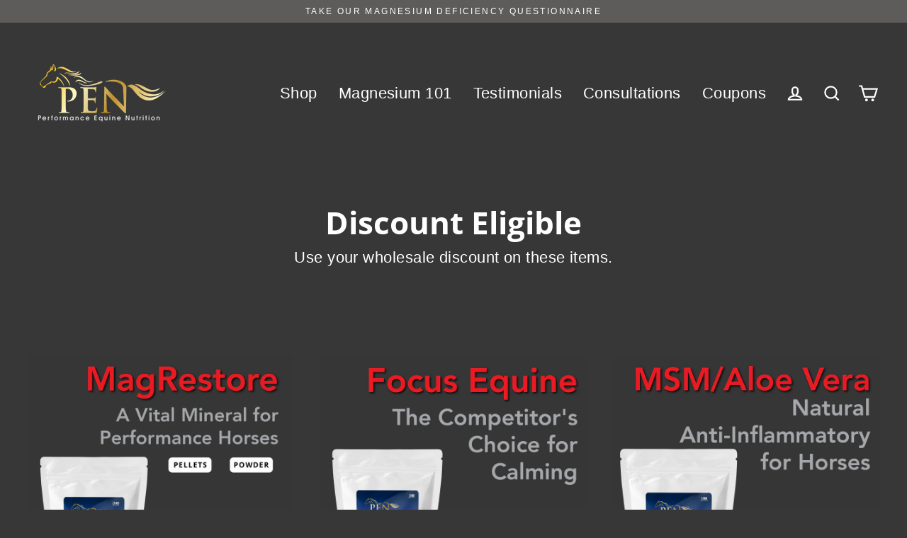

--- FILE ---
content_type: text/html; charset=utf-8
request_url: https://performanceequinenutrition.com/collections/discount-eligible
body_size: 24136
content:
<!doctype html>
<html class="no-js" lang="en" dir="ltr">
<head>
  <meta charset="utf-8">
  <meta http-equiv="X-UA-Compatible" content="IE=edge">
  <meta name="viewport" content="width=device-width,initial-scale=1">
  <meta name="theme-color" content="#5e5b5b"><link rel="preconnect" href="https://cdn.shopify.com" crossorigin>
  <link rel="preconnect" href="https://fonts.shopifycdn.com" crossorigin>
  <link rel="dns-prefetch" href="https://productreviews.shopifycdn.com">
  <link rel="dns-prefetch" href="https://ajax.googleapis.com">
  <link rel="dns-prefetch" href="https://maps.googleapis.com">
  <link rel="dns-prefetch" href="https://maps.gstatic.com"><link rel="shortcut icon" href="//performanceequinenutrition.com/cdn/shop/files/PEN_favicon_32x32.png?v=1632157495" type="image/png" />

























































  

























































<script>window.performance && window.performance.mark && window.performance.mark('shopify.content_for_header.start');</script><meta name="facebook-domain-verification" content="mbsrqymbmbt3axoc8zvlgujo67avox">
<meta name="google-site-verification" content="kPEmSJ_jht4WxAGUZ0dEdjWvEsf2yvSjUE_T88yJqLY">
<meta id="shopify-digital-wallet" name="shopify-digital-wallet" content="/58766721223/digital_wallets/dialog">
<meta name="shopify-checkout-api-token" content="0e5f4c38ed9559cef00c8c7b8c21cfe4">
<meta id="in-context-paypal-metadata" data-shop-id="58766721223" data-venmo-supported="false" data-environment="production" data-locale="en_US" data-paypal-v4="true" data-currency="USD">
<link rel="alternate" type="application/atom+xml" title="Feed" href="/collections/discount-eligible.atom" />
<link rel="alternate" type="application/json+oembed" href="https://performanceequinenutrition.com/collections/discount-eligible.oembed">
<script async="async" src="/checkouts/internal/preloads.js?locale=en-US"></script>
<script id="apple-pay-shop-capabilities" type="application/json">{"shopId":58766721223,"countryCode":"US","currencyCode":"USD","merchantCapabilities":["supports3DS"],"merchantId":"gid:\/\/shopify\/Shop\/58766721223","merchantName":"Performance Equine Nutrition","requiredBillingContactFields":["postalAddress","email"],"requiredShippingContactFields":["postalAddress","email"],"shippingType":"shipping","supportedNetworks":["visa","masterCard","amex","discover","elo","jcb"],"total":{"type":"pending","label":"Performance Equine Nutrition","amount":"1.00"},"shopifyPaymentsEnabled":true,"supportsSubscriptions":true}</script>
<script id="shopify-features" type="application/json">{"accessToken":"0e5f4c38ed9559cef00c8c7b8c21cfe4","betas":["rich-media-storefront-analytics"],"domain":"performanceequinenutrition.com","predictiveSearch":true,"shopId":58766721223,"locale":"en"}</script>
<script>var Shopify = Shopify || {};
Shopify.shop = "performance-equine-nutrition.myshopify.com";
Shopify.locale = "en";
Shopify.currency = {"active":"USD","rate":"1.0"};
Shopify.country = "US";
Shopify.theme = {"name":"Performance Equine Nutrition 2.1","id":144150364359,"schema_name":"Streamline","schema_version":"6.6.0","theme_store_id":null,"role":"main"};
Shopify.theme.handle = "null";
Shopify.theme.style = {"id":null,"handle":null};
Shopify.cdnHost = "performanceequinenutrition.com/cdn";
Shopify.routes = Shopify.routes || {};
Shopify.routes.root = "/";</script>
<script type="module">!function(o){(o.Shopify=o.Shopify||{}).modules=!0}(window);</script>
<script>!function(o){function n(){var o=[];function n(){o.push(Array.prototype.slice.apply(arguments))}return n.q=o,n}var t=o.Shopify=o.Shopify||{};t.loadFeatures=n(),t.autoloadFeatures=n()}(window);</script>
<script id="shop-js-analytics" type="application/json">{"pageType":"collection"}</script>
<script defer="defer" async type="module" src="//performanceequinenutrition.com/cdn/shopifycloud/shop-js/modules/v2/client.init-shop-cart-sync_C5BV16lS.en.esm.js"></script>
<script defer="defer" async type="module" src="//performanceequinenutrition.com/cdn/shopifycloud/shop-js/modules/v2/chunk.common_CygWptCX.esm.js"></script>
<script type="module">
  await import("//performanceequinenutrition.com/cdn/shopifycloud/shop-js/modules/v2/client.init-shop-cart-sync_C5BV16lS.en.esm.js");
await import("//performanceequinenutrition.com/cdn/shopifycloud/shop-js/modules/v2/chunk.common_CygWptCX.esm.js");

  window.Shopify.SignInWithShop?.initShopCartSync?.({"fedCMEnabled":true,"windoidEnabled":true});

</script>
<script>(function() {
  var isLoaded = false;
  function asyncLoad() {
    if (isLoaded) return;
    isLoaded = true;
    var urls = ["https:\/\/chimpstatic.com\/mcjs-connected\/js\/users\/ff86f7a74275030c6ea67ad9e\/2043d888b25f6d10099f5843c.js?shop=performance-equine-nutrition.myshopify.com","https:\/\/l.getsitecontrol.com\/v7nrq094.js?shop=performance-equine-nutrition.myshopify.com","https:\/\/cdn.shopify.com\/s\/files\/1\/0587\/6672\/1223\/t\/31\/assets\/yoast-active-script.js?v=1746964742\u0026shop=performance-equine-nutrition.myshopify.com","https:\/\/cdn.shopify.com\/s\/files\/1\/0587\/6672\/1223\/t\/31\/assets\/yoast-active-script.js?v=1746964742\u0026shop=performance-equine-nutrition.myshopify.com"];
    for (var i = 0; i < urls.length; i++) {
      var s = document.createElement('script');
      s.type = 'text/javascript';
      s.async = true;
      s.src = urls[i];
      var x = document.getElementsByTagName('script')[0];
      x.parentNode.insertBefore(s, x);
    }
  };
  if(window.attachEvent) {
    window.attachEvent('onload', asyncLoad);
  } else {
    window.addEventListener('load', asyncLoad, false);
  }
})();</script>
<script id="__st">var __st={"a":58766721223,"offset":-28800,"reqid":"331b365f-1fcf-47af-8e20-41d38934c20d-1768607639","pageurl":"performanceequinenutrition.com\/collections\/discount-eligible","u":"6329c856187b","p":"collection","rtyp":"collection","rid":283405942983};</script>
<script>window.ShopifyPaypalV4VisibilityTracking = true;</script>
<script id="captcha-bootstrap">!function(){'use strict';const t='contact',e='account',n='new_comment',o=[[t,t],['blogs',n],['comments',n],[t,'customer']],c=[[e,'customer_login'],[e,'guest_login'],[e,'recover_customer_password'],[e,'create_customer']],r=t=>t.map((([t,e])=>`form[action*='/${t}']:not([data-nocaptcha='true']) input[name='form_type'][value='${e}']`)).join(','),a=t=>()=>t?[...document.querySelectorAll(t)].map((t=>t.form)):[];function s(){const t=[...o],e=r(t);return a(e)}const i='password',u='form_key',d=['recaptcha-v3-token','g-recaptcha-response','h-captcha-response',i],f=()=>{try{return window.sessionStorage}catch{return}},m='__shopify_v',_=t=>t.elements[u];function p(t,e,n=!1){try{const o=window.sessionStorage,c=JSON.parse(o.getItem(e)),{data:r}=function(t){const{data:e,action:n}=t;return t[m]||n?{data:e,action:n}:{data:t,action:n}}(c);for(const[e,n]of Object.entries(r))t.elements[e]&&(t.elements[e].value=n);n&&o.removeItem(e)}catch(o){console.error('form repopulation failed',{error:o})}}const l='form_type',E='cptcha';function T(t){t.dataset[E]=!0}const w=window,h=w.document,L='Shopify',v='ce_forms',y='captcha';let A=!1;((t,e)=>{const n=(g='f06e6c50-85a8-45c8-87d0-21a2b65856fe',I='https://cdn.shopify.com/shopifycloud/storefront-forms-hcaptcha/ce_storefront_forms_captcha_hcaptcha.v1.5.2.iife.js',D={infoText:'Protected by hCaptcha',privacyText:'Privacy',termsText:'Terms'},(t,e,n)=>{const o=w[L][v],c=o.bindForm;if(c)return c(t,g,e,D).then(n);var r;o.q.push([[t,g,e,D],n]),r=I,A||(h.body.append(Object.assign(h.createElement('script'),{id:'captcha-provider',async:!0,src:r})),A=!0)});var g,I,D;w[L]=w[L]||{},w[L][v]=w[L][v]||{},w[L][v].q=[],w[L][y]=w[L][y]||{},w[L][y].protect=function(t,e){n(t,void 0,e),T(t)},Object.freeze(w[L][y]),function(t,e,n,w,h,L){const[v,y,A,g]=function(t,e,n){const i=e?o:[],u=t?c:[],d=[...i,...u],f=r(d),m=r(i),_=r(d.filter((([t,e])=>n.includes(e))));return[a(f),a(m),a(_),s()]}(w,h,L),I=t=>{const e=t.target;return e instanceof HTMLFormElement?e:e&&e.form},D=t=>v().includes(t);t.addEventListener('submit',(t=>{const e=I(t);if(!e)return;const n=D(e)&&!e.dataset.hcaptchaBound&&!e.dataset.recaptchaBound,o=_(e),c=g().includes(e)&&(!o||!o.value);(n||c)&&t.preventDefault(),c&&!n&&(function(t){try{if(!f())return;!function(t){const e=f();if(!e)return;const n=_(t);if(!n)return;const o=n.value;o&&e.removeItem(o)}(t);const e=Array.from(Array(32),(()=>Math.random().toString(36)[2])).join('');!function(t,e){_(t)||t.append(Object.assign(document.createElement('input'),{type:'hidden',name:u})),t.elements[u].value=e}(t,e),function(t,e){const n=f();if(!n)return;const o=[...t.querySelectorAll(`input[type='${i}']`)].map((({name:t})=>t)),c=[...d,...o],r={};for(const[a,s]of new FormData(t).entries())c.includes(a)||(r[a]=s);n.setItem(e,JSON.stringify({[m]:1,action:t.action,data:r}))}(t,e)}catch(e){console.error('failed to persist form',e)}}(e),e.submit())}));const S=(t,e)=>{t&&!t.dataset[E]&&(n(t,e.some((e=>e===t))),T(t))};for(const o of['focusin','change'])t.addEventListener(o,(t=>{const e=I(t);D(e)&&S(e,y())}));const B=e.get('form_key'),M=e.get(l),P=B&&M;t.addEventListener('DOMContentLoaded',(()=>{const t=y();if(P)for(const e of t)e.elements[l].value===M&&p(e,B);[...new Set([...A(),...v().filter((t=>'true'===t.dataset.shopifyCaptcha))])].forEach((e=>S(e,t)))}))}(h,new URLSearchParams(w.location.search),n,t,e,['guest_login'])})(!0,!0)}();</script>
<script integrity="sha256-4kQ18oKyAcykRKYeNunJcIwy7WH5gtpwJnB7kiuLZ1E=" data-source-attribution="shopify.loadfeatures" defer="defer" src="//performanceequinenutrition.com/cdn/shopifycloud/storefront/assets/storefront/load_feature-a0a9edcb.js" crossorigin="anonymous"></script>
<script data-source-attribution="shopify.dynamic_checkout.dynamic.init">var Shopify=Shopify||{};Shopify.PaymentButton=Shopify.PaymentButton||{isStorefrontPortableWallets:!0,init:function(){window.Shopify.PaymentButton.init=function(){};var t=document.createElement("script");t.src="https://performanceequinenutrition.com/cdn/shopifycloud/portable-wallets/latest/portable-wallets.en.js",t.type="module",document.head.appendChild(t)}};
</script>
<script data-source-attribution="shopify.dynamic_checkout.buyer_consent">
  function portableWalletsHideBuyerConsent(e){var t=document.getElementById("shopify-buyer-consent"),n=document.getElementById("shopify-subscription-policy-button");t&&n&&(t.classList.add("hidden"),t.setAttribute("aria-hidden","true"),n.removeEventListener("click",e))}function portableWalletsShowBuyerConsent(e){var t=document.getElementById("shopify-buyer-consent"),n=document.getElementById("shopify-subscription-policy-button");t&&n&&(t.classList.remove("hidden"),t.removeAttribute("aria-hidden"),n.addEventListener("click",e))}window.Shopify?.PaymentButton&&(window.Shopify.PaymentButton.hideBuyerConsent=portableWalletsHideBuyerConsent,window.Shopify.PaymentButton.showBuyerConsent=portableWalletsShowBuyerConsent);
</script>
<script data-source-attribution="shopify.dynamic_checkout.cart.bootstrap">document.addEventListener("DOMContentLoaded",(function(){function t(){return document.querySelector("shopify-accelerated-checkout-cart, shopify-accelerated-checkout")}if(t())Shopify.PaymentButton.init();else{new MutationObserver((function(e,n){t()&&(Shopify.PaymentButton.init(),n.disconnect())})).observe(document.body,{childList:!0,subtree:!0})}}));
</script>
<link id="shopify-accelerated-checkout-styles" rel="stylesheet" media="screen" href="https://performanceequinenutrition.com/cdn/shopifycloud/portable-wallets/latest/accelerated-checkout-backwards-compat.css" crossorigin="anonymous">
<style id="shopify-accelerated-checkout-cart">
        #shopify-buyer-consent {
  margin-top: 1em;
  display: inline-block;
  width: 100%;
}

#shopify-buyer-consent.hidden {
  display: none;
}

#shopify-subscription-policy-button {
  background: none;
  border: none;
  padding: 0;
  text-decoration: underline;
  font-size: inherit;
  cursor: pointer;
}

#shopify-subscription-policy-button::before {
  box-shadow: none;
}

      </style>

<script>window.performance && window.performance.mark && window.performance.mark('shopify.content_for_header.end');</script>

  <script>
    var theme = {
      stylesheet: "//performanceequinenutrition.com/cdn/shop/t/31/assets/theme.css?v=168379977187590850701745764612",
      template: "collection",
      routes: {
        home: "/",
        cart: "/cart.js",
        cartPage: "/cart",
        cartAdd: "/cart/add.js",
        cartChange: "/cart/change.js",
        predictiveSearch: "/search/suggest"
      },
      strings: {
        addToCart: "Add to cart",
        soldOut: "Sold Out",
        unavailable: "Unavailable",
        regularPrice: "Regular price",
        salePrice: "Sale price",
        inStockLabel: "In stock, ready to ship",
        oneStockLabel: "Low stock - [count] item left",
        otherStockLabel: "Low stock - [count] items left",
        willNotShipUntil: "Ready to ship [date]",
        willBeInStockAfter: "Back in stock [date]",
        waitingForStock: "Backordered, shipping soon",
        cartItems: "[count] items",
        cartConfirmDelete: "Are you sure you want to remove this item?",
        cartTermsConfirmation: "You must agree with the terms and conditions of sales to check out",
        maxQuantity: "You can only have [quantity] of [title] in your cart."
      },
      settings: {
        cartType: "page",
        isCustomerTemplate: false,
        moneyFormat: "${{amount}}",
        quickView: false,
        hoverProductGrid: false,
        themeName: 'Streamline',
        themeVersion: "6.6.0",
        predictiveSearchType: null,
      }
    };

    document.documentElement.className = document.documentElement.className.replace('no-js', 'js');
  </script><style data-shopify>:root {
    --typeHeaderPrimary: "Open Sans";
    --typeHeaderFallback: sans-serif;
    --typeHeaderSize: 44px;
    --typeHeaderStyle: normal;
    --typeHeaderWeight: 700;
    --typeHeaderLineHeight: 1;
    --typeHeaderSpacing: 0.0em;

    --typeBasePrimary:Helvetica;
    --typeBaseFallback:Arial, sans-serif;
    --typeBaseSize: 18px;
    --typeBaseWeight: 400;
    --typeBaseStyle: normal;
    --typeBaseSpacing: 0.025em;
    --typeBaseLineHeight: 1.6;

    
      --buttonRadius: 3px;
    

    --iconWeight: 5px;
    --iconLinecaps: miter;

    --colorAlt: #5e5b5b;
    --colorAltText: #ffffff;

    --colorAnnouncement: #5e5b5b;
    --colorAnnouncementText: #ffffff;

    --colorBody: #373737;
    --colorBodyAlpha05: rgba(55, 55, 55, 0.05);
    --colorBodyLightDim: #323232;
    --colorBodyMediumDim: #2d2d2d;
    --colorBodyDim: #2a2a2a;

    --colorBtnPrimary: #5e5b5b;
    --colorBtnPrimaryText: #ffffff;
    --colorBtnPrimaryBgTransition: background 0.15s ease;
    --colorBtnPrimaryActive: #918e8e;

    --colorCartDot: #990000;
    --colorCartDotText: #ffffff;

    --colorDrawers: #373737;
    --colorDrawersDim: #2a2a2a;
    --colorDrawerText: #ffffff;
    --colorDrawerTextDarken: #d9d9d9;

    --colorHeroText: #ffffff;

    --colorImageOverlay: #5e5b5b;
    --colorImageOverlayOpacity: 0.1;
    --colorImageOverlayTextShadow: 0.2;

    --colorInputBg: #373737;
    --colorInputText: #ffffff;

    --colorLink: #ffffff;

    --colorModalBg: rgba(0,0,0,0.5);

    --colorNav: #373737;
    --colorNavText: #ffffff;

    --colorNewsletter: #373737;
    --colorNewsletterText: #ffffff;

    --colorSalePrice: #ffffff;
    --colorSaleTag: #b70000;
    --colorSaleTagText: #ffffff;

    --colorTextBody: #ffffff;
    --colorTextBodyAlpha005: rgba(255, 255, 255, 0.05);
    --colorTextBodyAlpha008: rgba(255, 255, 255, 0.08);
    --colorTextBodyAlpha01: rgba(255, 255, 255, 0.1);
    --colorTextBodyAlpha035: rgba(255, 255, 255, 0.35);
    --colorTextBodyAlpha05: rgba(255, 255, 255, 0.5);

    --colorSmallImageBg: #373737;
    --colorLargeImageBg: #373737;

    --productImageScatter: false;

    --urlIcoSelect: url(//performanceequinenutrition.com/cdn/shop/t/31/assets/ico-select.svg);

    --sizeChartMargin: 30px 0;
    --sizeChartIconMargin: 5px;

    --newsletterReminderPadding: 30px 35px;

    /*Shop Pay Installments*/
    --color-body-text: #ffffff;
    --color-body: #373737;
    --color-bg: #373737;
  }

  

  .hero {
    background-image: linear-gradient(100deg, #373737 40%, #585858 63%, #373737 79%);
  }

  .placeholder-content,
  .image-wrap,
  .skrim__link,
  .pswp__img--placeholder {
    background-image: linear-gradient(100deg, #373737 40%, #2f2f2f 63%, #373737 79%);
  }</style><style>
  @font-face {
  font-family: "Open Sans";
  font-weight: 700;
  font-style: normal;
  font-display: swap;
  src: url("//performanceequinenutrition.com/cdn/fonts/open_sans/opensans_n7.a9393be1574ea8606c68f4441806b2711d0d13e4.woff2") format("woff2"),
       url("//performanceequinenutrition.com/cdn/fonts/open_sans/opensans_n7.7b8af34a6ebf52beb1a4c1d8c73ad6910ec2e553.woff") format("woff");
}

  

  
  
  

  body,
  input,
  textarea,
  button,
  select {
    -webkit-font-smoothing: antialiased;
    -webkit-text-size-adjust: 100%;
    text-rendering: optimizeSpeed;
    font-family: var(--typeBasePrimary), var(--typeBaseFallback);
    font-size: calc(var(--typeBaseSize) * 0.85);
    font-weight: var(--typeBaseWeight);
    font-style: var(--typeBaseStyle);
    letter-spacing: var(--typeBaseSpacing);
    line-height: var(--typeBaseLineHeight);
  }

  @media only screen and (min-width: 769px) {
    body,
    input,
    textarea,
    button,
    select {
      font-size: var(--typeBaseSize);
    }
  }

  .page-container,
  .overscroll-loader {
    display: none;
  }

  h1, .h1,
  h3, .h3,
  h4, .h4,
  h5, .h5,
  h6, .h6,
  .section-header__title {
    font-family: var(--typeHeaderPrimary), var(--typeHeaderFallback);
    font-weight: var(--typeHeaderWeight);
    font-style: normal;
    letter-spacing: var(--typeHeaderSpacing);
    line-height: var(--typeHeaderLineHeight);
    word-break: break-word;

    
  }

  h2, .h2 {
    font-family: var(--typeBasePrimary), var(--typeBaseFallback);
    font-weight: var(--typeBaseWeight);
    letter-spacing: var(--typeBaseSpacing);
    line-height: var(--typeBaseLineHeight);
  }

  
  @keyframes pulse-fade {
    0% {
      opacity: 0;
    }
    50% {
      opacity: 1;
    }
    100% {
      opacity: 0;
    }
  }

  .splash-screen {
    box-sizing: border-box;
    display: flex;
    position: fixed;
    left: 0;
    top: 0;
    right: 0;
    bottom: 0;
    align-items: center;
    justify-content: center;
    z-index: 10001;
    background-color: #373737;
  }

  .splash-screen__loader {
    max-width: 100px;
  }

  @media only screen and (min-width: 769px) {
    .splash-screen__loader {
      max-width: 200px;
    }
  }

  .splash-screen img {
    display: block;
    max-width: 100%;
    border: 0 none;
    height: auto;
    animation: pulse-fade 0.4s infinite linear;
  }

  .loader-text {
    letter-spacing: 0.2em;
    font-size: 1.5em;
    text-transform: uppercase;
    animation: pulse-fade 0.4s infinite linear;
  }

  .loader-logo {
    display: none;
    position: fixed;
    left: 0;
    top: 0;
    right: 0;
    bottom: 0;
    align-items: center;
    justify-content: center;
    background-color: #373737;
    z-index: 6000;
  }

  .loader-logo__img {
    display: block;
  }

  .transition-body {
    opacity: 0;
  }

  .btn--loading span:after {
    content: "Loading";
  }
</style>
<link href="//performanceequinenutrition.com/cdn/shop/t/31/assets/theme.css?v=168379977187590850701745764612" rel="stylesheet" type="text/css" media="all" />
<link rel="stylesheet" href="//performanceequinenutrition.com/cdn/shop/t/31/assets/country-flags.css"><script src="//performanceequinenutrition.com/cdn/shop/t/31/assets/vendor-v6.js" defer="defer"></script>
  <script src="//performanceequinenutrition.com/cdn/shop/t/31/assets/theme.js?v=9973510584775560561745764591" defer="defer"></script>
<!-- BEGIN app block: shopify://apps/paywhirl-subscriptions/blocks/paywhirl-customer-portal/41e95d60-82cf-46e8-84de-618d7e4c37b7 -->



<style>
@keyframes paywhirl-customer-portal-loader {
  0% { -ms-transform: rotate(0deg); -webkit-transform: rotate(0deg); transform: rotate(0deg); }
  100% { -ms-transform: rotate(360deg); -webkit-transform: rotate(360deg); transform: rotate(360deg); }
}

#paywhirl-customer-portal-frame {
  width: 100%;
  height: 0;
  border: none;
}

#paywhirl-customer-portal-loader {
  margin-top: 100px;
  text-align: center;
}

html.paywhirl-customer-portal main > :not(#paywhirl-customer-portal-wrap) {
  display: none !important;
}
</style>

<script type="text/javascript">
(function() {
  const locale = window.Shopify && window.Shopify.locale ? window.Shopify.locale : 'en';

  const showSubscriptionsLink = true;
  const showCustomerLoginNote = true;
  const showAddressChangeNote = false;

  addEventListener('DOMContentLoaded', () => {
    const accountPath = '/account'
    if (showSubscriptionsLink && location.pathname === accountPath) {
      addSubscriptionsUrl()
    }

    const addressesPath = '/account/addresses'
    if (showAddressChangeNote && location.pathname === addressesPath) {
      addAddressChangeNote()
    }

    const accountLoginPath = '/account/login'
    if (showCustomerLoginNote && location.pathname === accountLoginPath) {
      addCustomerLoginNote()
    }
  }, { once: true });

  const portalPage = (() => {
    const match = location.search.match(/[\?&]pw-page=([^&]+)/);
    return match ? decodeURIComponent(match[1]) : null;
  })()

  if (!portalPage) {
    return;
  }

  document.querySelector('html').classList.add('paywhirl-customer-portal');

  function addSubscriptionsUrl() {
    const addressesLinkElements = document.querySelectorAll('[href="/account/addresses"]');

    Array.from(addressesLinkElements).forEach((addressesLinkElement) => {
      let targetElement = addressesLinkElement;
      let snippet = new DocumentFragment();

      const subscriptionLinkElement = document.createElement('A');
      const linkClasses = addressesLinkElement.getAttribute('class');
      subscriptionLinkElement.innerHTML = t('general:account-subscriptions-link', 'My Subscriptions');
      subscriptionLinkElement.setAttribute('href', '/account?pw-page=%2F');
      linkClasses && subscriptionLinkElement.setAttribute('class', linkClasses);

      if (!targetElement.nextElementSibling && !targetElement.previousElementSibling) {
          targetElement = addressesLinkElement.parentElement;

          const container = document.createElement(targetElement.tagName);
          const containerClasses = targetElement.getAttribute('class');
          containerClasses && container.setAttribute('class', containerClasses);

          snippet = container;
      }

      snippet.appendChild(subscriptionLinkElement);

      targetElement.after(snippet)

      const targetDisplayStyle = window.getComputedStyle(targetElement).display;
      if (['inline', 'inline-block'].includes(targetDisplayStyle)) {
          targetElement.after(document.createElement('BR'))
      }
    });
  }

  function addAddressChangeNote() {
    const addressesPath = '/account/addresses'
    const forms = document.querySelectorAll('form[action^="' + addressesPath + '"]')

    Array.from(forms).forEach((form) => {
      const submitButton = form.querySelector('[type="submit"]')
      const infoText = document.createElement('P')
      const subscriptionsLink = t('general:account-subscriptions-link', 'my subscriptions').toLowerCase()
      const text = t('general:default-address-change-note', "Changing your default address does not affect existing subscriptions. If you'd like to change your delivery address for recurring orders, please visit the _SUBSCRIPTIONS_LINK_ page")
      infoText.innerHTML = text.replace('_SUBSCRIPTIONS_LINK_', '<a href="/account?pw-page=%2F">' + subscriptionsLink + '</a>')

      if (submitButton) {
        submitButton.parentElement.insertBefore(infoText, submitButton)
        return
      }

      const defaultAddressInput = form.querySelector('input[name="address[default]"]')
      if (defaultAddressInput) {
        defaultAddressInput.parentElement.insertBefore(infoText, defaultAddressInput)
      }
    })
  }

  function addCustomerLoginNote() {
    const accountLoginPath = '/account/login'
    const forms = document.querySelectorAll('form[action^="' + accountLoginPath + '"]')

    Array.from(forms).forEach((form) => {
      const textNote = document.createElement('P')
      textNote.innerHTML = t('general:customer-login-page-note', 'In order to access your subscriptions, create an account with the same email address')
      form.append(textNote)
    })
  }

  function t(key, defaultValue) {
    const settings = {"translations":{"default:general:are-you-sure":"Are you sure?","default:general:account-header":"My account","default:general:account-return-link":"Return to Account Details","default:general:account-subscriptions-link":"My Subscriptions","default:general:account-orders-link":"Orders","default:general:account-log-out-link":"Log out","default:general:account-go-to-store-link":"Go to store","default:general:customer-login-page-note":"To manage your subscriptions, please log in or create an account using the same email you used at checkout.","default:general:default-address-change-note":"Changing your default address does not affect existing subscriptions. If you'd like to change your delivery address for recurring orders, please visit the _SUBSCRIPTIONS_LINK_ page","default:plan-selector:header":"Purchase options","default:plan-selector:one-time-purchase-label":"One-time purchase","default:plan-selector:price-from-label":"from","default:plan-selector:price-each-label":"each","default:plan-selector:about-subscriptions-label":"About subscriptions","default:plan-selector:about-subscriptions-content":"When you subscribe, you'll receive repeat deliveries. These are based on the shipment frequency that you select. Your payment details will be stored securely and you'll be charged for each of these deliveries.","default:plan-selector:powered-by-link":"Powered by"}};

    const defaultKey = `default:${key}`;
    const localeKey = `${locale}:${key}`;
    const translations = settings && settings.translations ? settings.translations : {};
    const defaultTranslation = translations[defaultKey] ? translations[defaultKey] : defaultValue;

    return translations[localeKey] ? translations[localeKey] : defaultTranslation;
  }

  const template = `
    <div id="paywhirl-customer-portal-wrap" class="page-width">
      <div id="paywhirl-customer-portal-loader">
<svg
  aria-hidden="true"
  focusable="false"
  role="presentation"
  style="animation: paywhirl-customer-portal-loader 500ms infinite linear;display:inline-block;width:20px;height:20px;vertical-align:middle;fill:currentColor;"
  viewBox="0 0 20 20"
>
  <path d="M7.229 1.173a9.25 9.25 0 1 0 11.655 11.412 1.25 1.25 0 1 0-2.4-.698 6.75 6.75 0 1 1-8.506-8.329 1.25 1.25 0 1 0-.75-2.385z" fill="#919EAB"/>
</svg>
</div>
      <iframe id="paywhirl-customer-portal-frame" src="/a/paywhirl${portalPage}?locale=${locale}&use_built_in_stylesheets=1"></iframe>
    </div>
  `;

  addEventListener('load', () => {
    const containerSelector = "main";
    const container = document.querySelector(containerSelector);

    if (!container) {
      return console.log(`The container element '${containerSelector}' for the PayWhirl Customer Portal couldn't be found. Please review the corresponding setting in Theme settings -> App embeds or contact our support.`);
    }

    container.innerHTML = template;
  })
})()
</script>

<!-- END app block --><!-- BEGIN app block: shopify://apps/yoast-seo/blocks/metatags/7c777011-bc88-4743-a24e-64336e1e5b46 -->
<!-- This site is optimized with Yoast SEO for Shopify -->
<title>Discount Eligible - Performance Equine Nutrition</title>
<meta name="description" content="Use your wholesale discount on these items." />
<link rel="canonical" href="https://performanceequinenutrition.com/collections/discount-eligible" />
<meta name="robots" content="index, follow, max-image-preview:large, max-snippet:-1, max-video-preview:-1" />
<meta property="og:site_name" content="Performance Equine Nutrition" />
<meta property="og:url" content="https://performanceequinenutrition.com/collections/discount-eligible" />
<meta property="og:locale" content="en_US" />
<meta property="og:type" content="website" />
<meta property="og:title" content="Discount Eligible - Performance Equine Nutrition" />
<meta property="og:description" content="Use your wholesale discount on these items." />
<meta property="og:image" content="https://performanceequinenutrition.com/cdn/shop/files/Facebook_Cover_1_a08f6a1b-a852-4302-859a-8f3e7f0407ed.jpg?v=1653087006" />
<meta property="og:image:height" content="924" />
<meta property="og:image:width" content="1640" />
<meta name="twitter:card" content="summary_large_image" />
<script type="application/ld+json" id="yoast-schema-graph">
{
  "@context": "https://schema.org",
  "@graph": [
    {
      "@type": "Organization",
      "@id": "https://performanceequinenutrition.com/#/schema/organization/1",
      "url": "https://performanceequinenutrition.com",
      "name": "Performance Equine Nutrition",
      "logo": {
        "@id": "https://performanceequinenutrition.com/#/schema/ImageObject/26531482828999"
      },
      "image": [
        {
          "@id": "https://performanceequinenutrition.com/#/schema/ImageObject/26531482828999"
        }
      ],
      "hasMerchantReturnPolicy": {
        "@type": "MerchantReturnPolicy",
        "merchantReturnLink": "https://performanceequinenutrition.com/policies/refund-policy"
      },
      "sameAs": ["https:\/\/www.instagram.com\/magrestore\/","https:\/\/www.facebook.com\/PerformanceEquineNutrition"]
    },
    {
      "@type": "ImageObject",
      "@id": "https://performanceequinenutrition.com/#/schema/ImageObject/26531482828999",
      "width": 800,
      "height": 622,
      "url": "https:\/\/performanceequinenutrition.com\/cdn\/shop\/files\/pen-final-1.png?v=1653087440",
      "contentUrl": "https:\/\/performanceequinenutrition.com\/cdn\/shop\/files\/pen-final-1.png?v=1653087440"
    },
    {
      "@type": "WebSite",
      "@id": "https://performanceequinenutrition.com/#/schema/website/1",
      "url": "https://performanceequinenutrition.com",
      "name": "Performance Equine Nutrition",
      "potentialAction": {
        "@type": "SearchAction",
        "target": "https://performanceequinenutrition.com/search?q={search_term_string}",
        "query-input": "required name=search_term_string"
      },
      "publisher": {
        "@id": "https://performanceequinenutrition.com/#/schema/organization/1"
      },
      "inLanguage": "en"
    },
    {
      "@type": "CollectionPage",
      "@id": "https:\/\/performanceequinenutrition.com\/collections\/discount-eligible",
      "name": "Discount Eligible - Performance Equine Nutrition",
      "description": "Use your wholesale discount on these items.",
      "datePublished": "2021-11-30T10:19:27-08:00",
      "breadcrumb": {
        "@id": "https:\/\/performanceequinenutrition.com\/collections\/discount-eligible\/#\/schema\/breadcrumb"
      },
      "primaryImageOfPage": {
        "@id": "https://performanceequinenutrition.com/#/schema/ImageObject/26531317874887"
      },
      "image": [{
        "@id": "https://performanceequinenutrition.com/#/schema/ImageObject/26531317874887"
      }],
      "isPartOf": {
        "@id": "https://performanceequinenutrition.com/#/schema/website/1"
      },
      "url": "https:\/\/performanceequinenutrition.com\/collections\/discount-eligible"
    },
    {
      "@type": "ImageObject",
      "@id": "https://performanceequinenutrition.com/#/schema/ImageObject/26531317874887",
      "width": 1640,
      "height": 924,
      "url": "https:\/\/performanceequinenutrition.com\/cdn\/shop\/files\/Facebook_Cover_1_a08f6a1b-a852-4302-859a-8f3e7f0407ed.jpg?v=1653087006",
      "contentUrl": "https:\/\/performanceequinenutrition.com\/cdn\/shop\/files\/Facebook_Cover_1_a08f6a1b-a852-4302-859a-8f3e7f0407ed.jpg?v=1653087006"
    },
    {
      "@type": "BreadcrumbList",
      "@id": "https:\/\/performanceequinenutrition.com\/collections\/discount-eligible\/#\/schema\/breadcrumb",
      "itemListElement": [
        {
          "@type": "ListItem",
          "name": "Performance Equine Nutrition",
          "item": "https:\/\/performanceequinenutrition.com",
          "position": 1
        },
        {
          "@type": "ListItem",
          "name": "Collections",
          "item": "https:\/\/performanceequinenutrition.com\/collections",
          "position": 2
        },
        {
          "@type": "ListItem",
          "name": "Discount Eligible",
          "position": 3
        }
      ]
    }

  ]}
</script>
<!--/ Yoast SEO -->
<!-- END app block --><link href="https://monorail-edge.shopifysvc.com" rel="dns-prefetch">
<script>(function(){if ("sendBeacon" in navigator && "performance" in window) {try {var session_token_from_headers = performance.getEntriesByType('navigation')[0].serverTiming.find(x => x.name == '_s').description;} catch {var session_token_from_headers = undefined;}var session_cookie_matches = document.cookie.match(/_shopify_s=([^;]*)/);var session_token_from_cookie = session_cookie_matches && session_cookie_matches.length === 2 ? session_cookie_matches[1] : "";var session_token = session_token_from_headers || session_token_from_cookie || "";function handle_abandonment_event(e) {var entries = performance.getEntries().filter(function(entry) {return /monorail-edge.shopifysvc.com/.test(entry.name);});if (!window.abandonment_tracked && entries.length === 0) {window.abandonment_tracked = true;var currentMs = Date.now();var navigation_start = performance.timing.navigationStart;var payload = {shop_id: 58766721223,url: window.location.href,navigation_start,duration: currentMs - navigation_start,session_token,page_type: "collection"};window.navigator.sendBeacon("https://monorail-edge.shopifysvc.com/v1/produce", JSON.stringify({schema_id: "online_store_buyer_site_abandonment/1.1",payload: payload,metadata: {event_created_at_ms: currentMs,event_sent_at_ms: currentMs}}));}}window.addEventListener('pagehide', handle_abandonment_event);}}());</script>
<script id="web-pixels-manager-setup">(function e(e,d,r,n,o){if(void 0===o&&(o={}),!Boolean(null===(a=null===(i=window.Shopify)||void 0===i?void 0:i.analytics)||void 0===a?void 0:a.replayQueue)){var i,a;window.Shopify=window.Shopify||{};var t=window.Shopify;t.analytics=t.analytics||{};var s=t.analytics;s.replayQueue=[],s.publish=function(e,d,r){return s.replayQueue.push([e,d,r]),!0};try{self.performance.mark("wpm:start")}catch(e){}var l=function(){var e={modern:/Edge?\/(1{2}[4-9]|1[2-9]\d|[2-9]\d{2}|\d{4,})\.\d+(\.\d+|)|Firefox\/(1{2}[4-9]|1[2-9]\d|[2-9]\d{2}|\d{4,})\.\d+(\.\d+|)|Chrom(ium|e)\/(9{2}|\d{3,})\.\d+(\.\d+|)|(Maci|X1{2}).+ Version\/(15\.\d+|(1[6-9]|[2-9]\d|\d{3,})\.\d+)([,.]\d+|)( \(\w+\)|)( Mobile\/\w+|) Safari\/|Chrome.+OPR\/(9{2}|\d{3,})\.\d+\.\d+|(CPU[ +]OS|iPhone[ +]OS|CPU[ +]iPhone|CPU IPhone OS|CPU iPad OS)[ +]+(15[._]\d+|(1[6-9]|[2-9]\d|\d{3,})[._]\d+)([._]\d+|)|Android:?[ /-](13[3-9]|1[4-9]\d|[2-9]\d{2}|\d{4,})(\.\d+|)(\.\d+|)|Android.+Firefox\/(13[5-9]|1[4-9]\d|[2-9]\d{2}|\d{4,})\.\d+(\.\d+|)|Android.+Chrom(ium|e)\/(13[3-9]|1[4-9]\d|[2-9]\d{2}|\d{4,})\.\d+(\.\d+|)|SamsungBrowser\/([2-9]\d|\d{3,})\.\d+/,legacy:/Edge?\/(1[6-9]|[2-9]\d|\d{3,})\.\d+(\.\d+|)|Firefox\/(5[4-9]|[6-9]\d|\d{3,})\.\d+(\.\d+|)|Chrom(ium|e)\/(5[1-9]|[6-9]\d|\d{3,})\.\d+(\.\d+|)([\d.]+$|.*Safari\/(?![\d.]+ Edge\/[\d.]+$))|(Maci|X1{2}).+ Version\/(10\.\d+|(1[1-9]|[2-9]\d|\d{3,})\.\d+)([,.]\d+|)( \(\w+\)|)( Mobile\/\w+|) Safari\/|Chrome.+OPR\/(3[89]|[4-9]\d|\d{3,})\.\d+\.\d+|(CPU[ +]OS|iPhone[ +]OS|CPU[ +]iPhone|CPU IPhone OS|CPU iPad OS)[ +]+(10[._]\d+|(1[1-9]|[2-9]\d|\d{3,})[._]\d+)([._]\d+|)|Android:?[ /-](13[3-9]|1[4-9]\d|[2-9]\d{2}|\d{4,})(\.\d+|)(\.\d+|)|Mobile Safari.+OPR\/([89]\d|\d{3,})\.\d+\.\d+|Android.+Firefox\/(13[5-9]|1[4-9]\d|[2-9]\d{2}|\d{4,})\.\d+(\.\d+|)|Android.+Chrom(ium|e)\/(13[3-9]|1[4-9]\d|[2-9]\d{2}|\d{4,})\.\d+(\.\d+|)|Android.+(UC? ?Browser|UCWEB|U3)[ /]?(15\.([5-9]|\d{2,})|(1[6-9]|[2-9]\d|\d{3,})\.\d+)\.\d+|SamsungBrowser\/(5\.\d+|([6-9]|\d{2,})\.\d+)|Android.+MQ{2}Browser\/(14(\.(9|\d{2,})|)|(1[5-9]|[2-9]\d|\d{3,})(\.\d+|))(\.\d+|)|K[Aa][Ii]OS\/(3\.\d+|([4-9]|\d{2,})\.\d+)(\.\d+|)/},d=e.modern,r=e.legacy,n=navigator.userAgent;return n.match(d)?"modern":n.match(r)?"legacy":"unknown"}(),u="modern"===l?"modern":"legacy",c=(null!=n?n:{modern:"",legacy:""})[u],f=function(e){return[e.baseUrl,"/wpm","/b",e.hashVersion,"modern"===e.buildTarget?"m":"l",".js"].join("")}({baseUrl:d,hashVersion:r,buildTarget:u}),m=function(e){var d=e.version,r=e.bundleTarget,n=e.surface,o=e.pageUrl,i=e.monorailEndpoint;return{emit:function(e){var a=e.status,t=e.errorMsg,s=(new Date).getTime(),l=JSON.stringify({metadata:{event_sent_at_ms:s},events:[{schema_id:"web_pixels_manager_load/3.1",payload:{version:d,bundle_target:r,page_url:o,status:a,surface:n,error_msg:t},metadata:{event_created_at_ms:s}}]});if(!i)return console&&console.warn&&console.warn("[Web Pixels Manager] No Monorail endpoint provided, skipping logging."),!1;try{return self.navigator.sendBeacon.bind(self.navigator)(i,l)}catch(e){}var u=new XMLHttpRequest;try{return u.open("POST",i,!0),u.setRequestHeader("Content-Type","text/plain"),u.send(l),!0}catch(e){return console&&console.warn&&console.warn("[Web Pixels Manager] Got an unhandled error while logging to Monorail."),!1}}}}({version:r,bundleTarget:l,surface:e.surface,pageUrl:self.location.href,monorailEndpoint:e.monorailEndpoint});try{o.browserTarget=l,function(e){var d=e.src,r=e.async,n=void 0===r||r,o=e.onload,i=e.onerror,a=e.sri,t=e.scriptDataAttributes,s=void 0===t?{}:t,l=document.createElement("script"),u=document.querySelector("head"),c=document.querySelector("body");if(l.async=n,l.src=d,a&&(l.integrity=a,l.crossOrigin="anonymous"),s)for(var f in s)if(Object.prototype.hasOwnProperty.call(s,f))try{l.dataset[f]=s[f]}catch(e){}if(o&&l.addEventListener("load",o),i&&l.addEventListener("error",i),u)u.appendChild(l);else{if(!c)throw new Error("Did not find a head or body element to append the script");c.appendChild(l)}}({src:f,async:!0,onload:function(){if(!function(){var e,d;return Boolean(null===(d=null===(e=window.Shopify)||void 0===e?void 0:e.analytics)||void 0===d?void 0:d.initialized)}()){var d=window.webPixelsManager.init(e)||void 0;if(d){var r=window.Shopify.analytics;r.replayQueue.forEach((function(e){var r=e[0],n=e[1],o=e[2];d.publishCustomEvent(r,n,o)})),r.replayQueue=[],r.publish=d.publishCustomEvent,r.visitor=d.visitor,r.initialized=!0}}},onerror:function(){return m.emit({status:"failed",errorMsg:"".concat(f," has failed to load")})},sri:function(e){var d=/^sha384-[A-Za-z0-9+/=]+$/;return"string"==typeof e&&d.test(e)}(c)?c:"",scriptDataAttributes:o}),m.emit({status:"loading"})}catch(e){m.emit({status:"failed",errorMsg:(null==e?void 0:e.message)||"Unknown error"})}}})({shopId: 58766721223,storefrontBaseUrl: "https://performanceequinenutrition.com",extensionsBaseUrl: "https://extensions.shopifycdn.com/cdn/shopifycloud/web-pixels-manager",monorailEndpoint: "https://monorail-edge.shopifysvc.com/unstable/produce_batch",surface: "storefront-renderer",enabledBetaFlags: ["2dca8a86"],webPixelsConfigList: [{"id":"1032683719","configuration":"{\"tagID\":\"2613120337953\"}","eventPayloadVersion":"v1","runtimeContext":"STRICT","scriptVersion":"18031546ee651571ed29edbe71a3550b","type":"APP","apiClientId":3009811,"privacyPurposes":["ANALYTICS","MARKETING","SALE_OF_DATA"],"dataSharingAdjustments":{"protectedCustomerApprovalScopes":["read_customer_address","read_customer_email","read_customer_name","read_customer_personal_data","read_customer_phone"]}},{"id":"479428807","configuration":"{\"config\":\"{\\\"google_tag_ids\\\":[\\\"G-9TRCP0F5ZP\\\",\\\"AW-10899984856\\\",\\\"GT-NMLFD3D\\\"],\\\"target_country\\\":\\\"US\\\",\\\"gtag_events\\\":[{\\\"type\\\":\\\"begin_checkout\\\",\\\"action_label\\\":[\\\"G-9TRCP0F5ZP\\\",\\\"AW-10899984856\\\/P1LoCMCkrbwDENijws0o\\\"]},{\\\"type\\\":\\\"search\\\",\\\"action_label\\\":[\\\"G-9TRCP0F5ZP\\\",\\\"AW-10899984856\\\/Ou_BCMOkrbwDENijws0o\\\"]},{\\\"type\\\":\\\"view_item\\\",\\\"action_label\\\":[\\\"G-9TRCP0F5ZP\\\",\\\"AW-10899984856\\\/hJmCCLqkrbwDENijws0o\\\",\\\"MC-EWSYXSNEKD\\\"]},{\\\"type\\\":\\\"purchase\\\",\\\"action_label\\\":[\\\"G-9TRCP0F5ZP\\\",\\\"AW-10899984856\\\/uHkhCLekrbwDENijws0o\\\",\\\"MC-EWSYXSNEKD\\\"]},{\\\"type\\\":\\\"page_view\\\",\\\"action_label\\\":[\\\"G-9TRCP0F5ZP\\\",\\\"AW-10899984856\\\/iInDCLSkrbwDENijws0o\\\",\\\"MC-EWSYXSNEKD\\\"]},{\\\"type\\\":\\\"add_payment_info\\\",\\\"action_label\\\":[\\\"G-9TRCP0F5ZP\\\",\\\"AW-10899984856\\\/9gLYCMakrbwDENijws0o\\\"]},{\\\"type\\\":\\\"add_to_cart\\\",\\\"action_label\\\":[\\\"G-9TRCP0F5ZP\\\",\\\"AW-10899984856\\\/ywG9CL2krbwDENijws0o\\\"]}],\\\"enable_monitoring_mode\\\":false}\"}","eventPayloadVersion":"v1","runtimeContext":"OPEN","scriptVersion":"b2a88bafab3e21179ed38636efcd8a93","type":"APP","apiClientId":1780363,"privacyPurposes":[],"dataSharingAdjustments":{"protectedCustomerApprovalScopes":["read_customer_address","read_customer_email","read_customer_name","read_customer_personal_data","read_customer_phone"]}},{"id":"138936519","configuration":"{\"pixel_id\":\"1123471291766605\",\"pixel_type\":\"facebook_pixel\",\"metaapp_system_user_token\":\"-\"}","eventPayloadVersion":"v1","runtimeContext":"OPEN","scriptVersion":"ca16bc87fe92b6042fbaa3acc2fbdaa6","type":"APP","apiClientId":2329312,"privacyPurposes":["ANALYTICS","MARKETING","SALE_OF_DATA"],"dataSharingAdjustments":{"protectedCustomerApprovalScopes":["read_customer_address","read_customer_email","read_customer_name","read_customer_personal_data","read_customer_phone"]}},{"id":"shopify-app-pixel","configuration":"{}","eventPayloadVersion":"v1","runtimeContext":"STRICT","scriptVersion":"0450","apiClientId":"shopify-pixel","type":"APP","privacyPurposes":["ANALYTICS","MARKETING"]},{"id":"shopify-custom-pixel","eventPayloadVersion":"v1","runtimeContext":"LAX","scriptVersion":"0450","apiClientId":"shopify-pixel","type":"CUSTOM","privacyPurposes":["ANALYTICS","MARKETING"]}],isMerchantRequest: false,initData: {"shop":{"name":"Performance Equine Nutrition","paymentSettings":{"currencyCode":"USD"},"myshopifyDomain":"performance-equine-nutrition.myshopify.com","countryCode":"US","storefrontUrl":"https:\/\/performanceequinenutrition.com"},"customer":null,"cart":null,"checkout":null,"productVariants":[],"purchasingCompany":null},},"https://performanceequinenutrition.com/cdn","fcfee988w5aeb613cpc8e4bc33m6693e112",{"modern":"","legacy":""},{"shopId":"58766721223","storefrontBaseUrl":"https:\/\/performanceequinenutrition.com","extensionBaseUrl":"https:\/\/extensions.shopifycdn.com\/cdn\/shopifycloud\/web-pixels-manager","surface":"storefront-renderer","enabledBetaFlags":"[\"2dca8a86\"]","isMerchantRequest":"false","hashVersion":"fcfee988w5aeb613cpc8e4bc33m6693e112","publish":"custom","events":"[[\"page_viewed\",{}],[\"collection_viewed\",{\"collection\":{\"id\":\"283405942983\",\"title\":\"Discount Eligible\",\"productVariants\":[{\"price\":{\"amount\":33.0,\"currencyCode\":\"USD\"},\"product\":{\"title\":\"MagRestore\",\"vendor\":\"Performance Equine Nutrition\",\"id\":\"6882397159623\",\"untranslatedTitle\":\"MagRestore\",\"url\":\"\/products\/magrestore-a-vital-mineral-for-performance-horses\",\"type\":\"Horse Vitamins \u0026 Supplements\"},\"id\":\"40532527186119\",\"image\":{\"src\":\"\/\/performanceequinenutrition.com\/cdn\/shop\/files\/magrestore-main.jpg?v=1702351369\"},\"sku\":\"MR-PELLETS-45\",\"title\":\"Pellets \/ 45 (ten-day trial size)\",\"untranslatedTitle\":\"Pellets \/ 45 (ten-day trial size)\"},{\"price\":{\"amount\":30.0,\"currencyCode\":\"USD\"},\"product\":{\"title\":\"Focus Equine\",\"vendor\":\"Performance Equine Nutrition\",\"id\":\"6889490612423\",\"untranslatedTitle\":\"Focus Equine\",\"url\":\"\/products\/focus-equine-the-competitors-choice-for-calming\",\"type\":\"Horse Vitamins \u0026 Supplements\"},\"id\":\"40548268474567\",\"image\":{\"src\":\"\/\/performanceequinenutrition.com\/cdn\/shop\/files\/Focus_db4412ec-bef9-4f0c-bd61-f49943990ad4.jpg?v=1684162010\"},\"sku\":\"FE-7\",\"title\":\"7 servings\",\"untranslatedTitle\":\"7 servings\"},{\"price\":{\"amount\":34.99,\"currencyCode\":\"USD\"},\"product\":{\"title\":\"MSM with Aloe Vera\",\"vendor\":\"Performance Equine Nutrition\",\"id\":\"6906733691079\",\"untranslatedTitle\":\"MSM with Aloe Vera\",\"url\":\"\/products\/msm-with-aloe-vera\",\"type\":\"Horse Vitamins \u0026 Supplements\"},\"id\":\"41181165912263\",\"image\":{\"src\":\"\/\/performanceequinenutrition.com\/cdn\/shop\/files\/MSM-aloe.jpg?v=1684162112\"},\"sku\":\"MSM-60\",\"title\":\"60 Servings\",\"untranslatedTitle\":\"60 Servings\"},{\"price\":{\"amount\":70.0,\"currencyCode\":\"USD\"},\"product\":{\"title\":\"Flex EZ Equine\",\"vendor\":\"Performance Equine Nutrition\",\"id\":\"6895714959559\",\"untranslatedTitle\":\"Flex EZ Equine\",\"url\":\"\/products\/flex-ez-equine-joint-supplement-for-equines\",\"type\":\"Horse Vitamins \u0026 Supplements\"},\"id\":\"40566385606855\",\"image\":{\"src\":\"\/\/performanceequinenutrition.com\/cdn\/shop\/files\/Flex-EZ_126d7742-3cec-46ab-a305-183d3ffe1d34.jpg?v=1684161892\"},\"sku\":\"FLEX-30\",\"title\":\"30 servings\",\"untranslatedTitle\":\"30 servings\"},{\"price\":{\"amount\":45.0,\"currencyCode\":\"USD\"},\"product\":{\"title\":\"Magnesium Oil\",\"vendor\":\"Performance Equine Nutrition\",\"id\":\"6906682835143\",\"untranslatedTitle\":\"Magnesium Oil\",\"url\":\"\/products\/magnesium-oil\",\"type\":\"Horse Vitamins \u0026 Supplements\"},\"id\":\"40607763300551\",\"image\":{\"src\":\"\/\/performanceequinenutrition.com\/cdn\/shop\/products\/mag-oil.jpg?v=1633108846\"},\"sku\":\"MAGOIL\",\"title\":\"Default Title\",\"untranslatedTitle\":\"Default Title\"},{\"price\":{\"amount\":33.0,\"currencyCode\":\"USD\"},\"product\":{\"title\":\"MagBath\",\"vendor\":\"Performance Equine Nutrition\",\"id\":\"6906696892615\",\"untranslatedTitle\":\"MagBath\",\"url\":\"\/products\/magbath\",\"type\":\"Horse Vitamins \u0026 Supplements\"},\"id\":\"40607788368071\",\"image\":{\"src\":\"\/\/performanceequinenutrition.com\/cdn\/shop\/files\/MagBath_c69d42bd-f1c3-4505-aaba-6525e29ccd41.jpg?v=1684162027\"},\"sku\":\"MagBath\",\"title\":\"Default Title\",\"untranslatedTitle\":\"Default Title\"},{\"price\":{\"amount\":30.0,\"currencyCode\":\"USD\"},\"product\":{\"title\":\"PEN Stanley-Style Water Bottle with Straw 40oz\",\"vendor\":\"Performance Equine Nutrition\",\"id\":\"7818705305799\",\"untranslatedTitle\":\"PEN Stanley-Style Water Bottle with Straw 40oz\",\"url\":\"\/products\/pen-insulated-mug-with-straw\",\"type\":\"\"},\"id\":\"43520514785479\",\"image\":{\"src\":\"\/\/performanceequinenutrition.com\/cdn\/shop\/files\/PENtumbler.png?v=1700081768\"},\"sku\":\"PEN-mug\",\"title\":\"Default Title\",\"untranslatedTitle\":\"Default Title\"},{\"price\":{\"amount\":25.0,\"currencyCode\":\"USD\"},\"product\":{\"title\":\"PEN Embroidered Ball Cap\",\"vendor\":\"Performance Equine Nutrition\",\"id\":\"7866291781831\",\"untranslatedTitle\":\"PEN Embroidered Ball Cap\",\"url\":\"\/products\/pen-embroidered-hat\",\"type\":\"\"},\"id\":\"43667113377991\",\"image\":{\"src\":\"\/\/performanceequinenutrition.com\/cdn\/shop\/files\/Untitleddesign_1.jpg?v=1705700267\"},\"sku\":\"PEN-hat\",\"title\":\"Default Title\",\"untranslatedTitle\":\"Default Title\"},{\"price\":{\"amount\":9.95,\"currencyCode\":\"USD\"},\"product\":{\"title\":\"PEN Enamel Camp Mug\",\"vendor\":\"Performance Equine Nutrition\",\"id\":\"8593039229127\",\"untranslatedTitle\":\"PEN Enamel Camp Mug\",\"url\":\"\/products\/pen-enamel-mug\",\"type\":\"\"},\"id\":\"46046255186119\",\"image\":{\"src\":\"\/\/performanceequinenutrition.com\/cdn\/shop\/files\/PEN-Mug.jpg?v=1768014493\"},\"sku\":null,\"title\":\"Default Title\",\"untranslatedTitle\":\"Default Title\"}]}}]]"});</script><script>
  window.ShopifyAnalytics = window.ShopifyAnalytics || {};
  window.ShopifyAnalytics.meta = window.ShopifyAnalytics.meta || {};
  window.ShopifyAnalytics.meta.currency = 'USD';
  var meta = {"products":[{"id":6882397159623,"gid":"gid:\/\/shopify\/Product\/6882397159623","vendor":"Performance Equine Nutrition","type":"Horse Vitamins \u0026 Supplements","handle":"magrestore-a-vital-mineral-for-performance-horses","variants":[{"id":40532527186119,"price":3300,"name":"MagRestore - Pellets \/ 45 (ten-day trial size)","public_title":"Pellets \/ 45 (ten-day trial size)","sku":"MR-PELLETS-45"},{"id":40532527218887,"price":9000,"name":"MagRestore - Pellets \/ 135 servings","public_title":"Pellets \/ 135 servings","sku":"MR-PELLETS-135"},{"id":40532527251655,"price":27500,"name":"MagRestore - Pellets \/ 450 servings","public_title":"Pellets \/ 450 servings","sku":"MR-PELLETS-450"},{"id":45008284090567,"price":90000,"name":"MagRestore - Pellets \/ 1550 servings","public_title":"Pellets \/ 1550 servings","sku":"MR-PELLETS-1550"},{"id":40532527022279,"price":2500,"name":"MagRestore - Powder \/ 45 (ten-day trial size)","public_title":"Powder \/ 45 (ten-day trial size)","sku":"MR-Powder-45"},{"id":40532527055047,"price":7000,"name":"MagRestore - Powder \/ 135 servings","public_title":"Powder \/ 135 servings","sku":"MR-Powder-135"},{"id":40532527087815,"price":20000,"name":"MagRestore - Powder \/ 450 servings","public_title":"Powder \/ 450 servings","sku":"MR-Powder-450"}],"remote":false},{"id":6889490612423,"gid":"gid:\/\/shopify\/Product\/6889490612423","vendor":"Performance Equine Nutrition","type":"Horse Vitamins \u0026 Supplements","handle":"focus-equine-the-competitors-choice-for-calming","variants":[{"id":40548268474567,"price":3000,"name":"Focus Equine - 7 servings","public_title":"7 servings","sku":"FE-7"},{"id":40548268507335,"price":10500,"name":"Focus Equine - 30 servings","public_title":"30 servings","sku":"FE-30"},{"id":40548268572871,"price":19500,"name":"Focus Equine - 60 servings","public_title":"60 servings","sku":"FE-60"},{"id":40548268540103,"price":28500,"name":"Focus Equine - 90 servings","public_title":"90 servings","sku":"FE-90"}],"remote":false},{"id":6906733691079,"gid":"gid:\/\/shopify\/Product\/6906733691079","vendor":"Performance Equine Nutrition","type":"Horse Vitamins \u0026 Supplements","handle":"msm-with-aloe-vera","variants":[{"id":41181165912263,"price":3499,"name":"MSM with Aloe Vera - 60 Servings","public_title":"60 Servings","sku":"MSM-60"},{"id":41181165945031,"price":10299,"name":"MSM with Aloe Vera - 180 Servings","public_title":"180 Servings","sku":"MSM-180"}],"remote":false},{"id":6895714959559,"gid":"gid:\/\/shopify\/Product\/6895714959559","vendor":"Performance Equine Nutrition","type":"Horse Vitamins \u0026 Supplements","handle":"flex-ez-equine-joint-supplement-for-equines","variants":[{"id":40566385606855,"price":7000,"name":"Flex EZ Equine - 30 servings","public_title":"30 servings","sku":"FLEX-30"},{"id":40566385639623,"price":13300,"name":"Flex EZ Equine - 60 servings","public_title":"60 servings","sku":"FLEX-60"},{"id":40566385672391,"price":19000,"name":"Flex EZ Equine - 90 servings","public_title":"90 servings","sku":"FLEX-90"}],"remote":false},{"id":6906682835143,"gid":"gid:\/\/shopify\/Product\/6906682835143","vendor":"Performance Equine Nutrition","type":"Horse Vitamins \u0026 Supplements","handle":"magnesium-oil","variants":[{"id":40607763300551,"price":4500,"name":"Magnesium Oil","public_title":null,"sku":"MAGOIL"}],"remote":false},{"id":6906696892615,"gid":"gid:\/\/shopify\/Product\/6906696892615","vendor":"Performance Equine Nutrition","type":"Horse Vitamins \u0026 Supplements","handle":"magbath","variants":[{"id":40607788368071,"price":3300,"name":"MagBath","public_title":null,"sku":"MagBath"}],"remote":false},{"id":7818705305799,"gid":"gid:\/\/shopify\/Product\/7818705305799","vendor":"Performance Equine Nutrition","type":"","handle":"pen-insulated-mug-with-straw","variants":[{"id":43520514785479,"price":3000,"name":"PEN Stanley-Style Water Bottle with Straw 40oz","public_title":null,"sku":"PEN-mug"}],"remote":false},{"id":7866291781831,"gid":"gid:\/\/shopify\/Product\/7866291781831","vendor":"Performance Equine Nutrition","type":"","handle":"pen-embroidered-hat","variants":[{"id":43667113377991,"price":2500,"name":"PEN Embroidered Ball Cap","public_title":null,"sku":"PEN-hat"}],"remote":false},{"id":8593039229127,"gid":"gid:\/\/shopify\/Product\/8593039229127","vendor":"Performance Equine Nutrition","type":"","handle":"pen-enamel-mug","variants":[{"id":46046255186119,"price":995,"name":"PEN Enamel Camp Mug","public_title":null,"sku":null}],"remote":false}],"page":{"pageType":"collection","resourceType":"collection","resourceId":283405942983,"requestId":"331b365f-1fcf-47af-8e20-41d38934c20d-1768607639"}};
  for (var attr in meta) {
    window.ShopifyAnalytics.meta[attr] = meta[attr];
  }
</script>
<script class="analytics">
  (function () {
    var customDocumentWrite = function(content) {
      var jquery = null;

      if (window.jQuery) {
        jquery = window.jQuery;
      } else if (window.Checkout && window.Checkout.$) {
        jquery = window.Checkout.$;
      }

      if (jquery) {
        jquery('body').append(content);
      }
    };

    var hasLoggedConversion = function(token) {
      if (token) {
        return document.cookie.indexOf('loggedConversion=' + token) !== -1;
      }
      return false;
    }

    var setCookieIfConversion = function(token) {
      if (token) {
        var twoMonthsFromNow = new Date(Date.now());
        twoMonthsFromNow.setMonth(twoMonthsFromNow.getMonth() + 2);

        document.cookie = 'loggedConversion=' + token + '; expires=' + twoMonthsFromNow;
      }
    }

    var trekkie = window.ShopifyAnalytics.lib = window.trekkie = window.trekkie || [];
    if (trekkie.integrations) {
      return;
    }
    trekkie.methods = [
      'identify',
      'page',
      'ready',
      'track',
      'trackForm',
      'trackLink'
    ];
    trekkie.factory = function(method) {
      return function() {
        var args = Array.prototype.slice.call(arguments);
        args.unshift(method);
        trekkie.push(args);
        return trekkie;
      };
    };
    for (var i = 0; i < trekkie.methods.length; i++) {
      var key = trekkie.methods[i];
      trekkie[key] = trekkie.factory(key);
    }
    trekkie.load = function(config) {
      trekkie.config = config || {};
      trekkie.config.initialDocumentCookie = document.cookie;
      var first = document.getElementsByTagName('script')[0];
      var script = document.createElement('script');
      script.type = 'text/javascript';
      script.onerror = function(e) {
        var scriptFallback = document.createElement('script');
        scriptFallback.type = 'text/javascript';
        scriptFallback.onerror = function(error) {
                var Monorail = {
      produce: function produce(monorailDomain, schemaId, payload) {
        var currentMs = new Date().getTime();
        var event = {
          schema_id: schemaId,
          payload: payload,
          metadata: {
            event_created_at_ms: currentMs,
            event_sent_at_ms: currentMs
          }
        };
        return Monorail.sendRequest("https://" + monorailDomain + "/v1/produce", JSON.stringify(event));
      },
      sendRequest: function sendRequest(endpointUrl, payload) {
        // Try the sendBeacon API
        if (window && window.navigator && typeof window.navigator.sendBeacon === 'function' && typeof window.Blob === 'function' && !Monorail.isIos12()) {
          var blobData = new window.Blob([payload], {
            type: 'text/plain'
          });

          if (window.navigator.sendBeacon(endpointUrl, blobData)) {
            return true;
          } // sendBeacon was not successful

        } // XHR beacon

        var xhr = new XMLHttpRequest();

        try {
          xhr.open('POST', endpointUrl);
          xhr.setRequestHeader('Content-Type', 'text/plain');
          xhr.send(payload);
        } catch (e) {
          console.log(e);
        }

        return false;
      },
      isIos12: function isIos12() {
        return window.navigator.userAgent.lastIndexOf('iPhone; CPU iPhone OS 12_') !== -1 || window.navigator.userAgent.lastIndexOf('iPad; CPU OS 12_') !== -1;
      }
    };
    Monorail.produce('monorail-edge.shopifysvc.com',
      'trekkie_storefront_load_errors/1.1',
      {shop_id: 58766721223,
      theme_id: 144150364359,
      app_name: "storefront",
      context_url: window.location.href,
      source_url: "//performanceequinenutrition.com/cdn/s/trekkie.storefront.cd680fe47e6c39ca5d5df5f0a32d569bc48c0f27.min.js"});

        };
        scriptFallback.async = true;
        scriptFallback.src = '//performanceequinenutrition.com/cdn/s/trekkie.storefront.cd680fe47e6c39ca5d5df5f0a32d569bc48c0f27.min.js';
        first.parentNode.insertBefore(scriptFallback, first);
      };
      script.async = true;
      script.src = '//performanceequinenutrition.com/cdn/s/trekkie.storefront.cd680fe47e6c39ca5d5df5f0a32d569bc48c0f27.min.js';
      first.parentNode.insertBefore(script, first);
    };
    trekkie.load(
      {"Trekkie":{"appName":"storefront","development":false,"defaultAttributes":{"shopId":58766721223,"isMerchantRequest":null,"themeId":144150364359,"themeCityHash":"8041889998891206909","contentLanguage":"en","currency":"USD","eventMetadataId":"45ec084a-7732-4d04-9575-b76de981bf1a"},"isServerSideCookieWritingEnabled":true,"monorailRegion":"shop_domain","enabledBetaFlags":["65f19447"]},"Session Attribution":{},"S2S":{"facebookCapiEnabled":true,"source":"trekkie-storefront-renderer","apiClientId":580111}}
    );

    var loaded = false;
    trekkie.ready(function() {
      if (loaded) return;
      loaded = true;

      window.ShopifyAnalytics.lib = window.trekkie;

      var originalDocumentWrite = document.write;
      document.write = customDocumentWrite;
      try { window.ShopifyAnalytics.merchantGoogleAnalytics.call(this); } catch(error) {};
      document.write = originalDocumentWrite;

      window.ShopifyAnalytics.lib.page(null,{"pageType":"collection","resourceType":"collection","resourceId":283405942983,"requestId":"331b365f-1fcf-47af-8e20-41d38934c20d-1768607639","shopifyEmitted":true});

      var match = window.location.pathname.match(/checkouts\/(.+)\/(thank_you|post_purchase)/)
      var token = match? match[1]: undefined;
      if (!hasLoggedConversion(token)) {
        setCookieIfConversion(token);
        window.ShopifyAnalytics.lib.track("Viewed Product Category",{"currency":"USD","category":"Collection: discount-eligible","collectionName":"discount-eligible","collectionId":283405942983,"nonInteraction":true},undefined,undefined,{"shopifyEmitted":true});
      }
    });


        var eventsListenerScript = document.createElement('script');
        eventsListenerScript.async = true;
        eventsListenerScript.src = "//performanceequinenutrition.com/cdn/shopifycloud/storefront/assets/shop_events_listener-3da45d37.js";
        document.getElementsByTagName('head')[0].appendChild(eventsListenerScript);

})();</script>
<script
  defer
  src="https://performanceequinenutrition.com/cdn/shopifycloud/perf-kit/shopify-perf-kit-3.0.4.min.js"
  data-application="storefront-renderer"
  data-shop-id="58766721223"
  data-render-region="gcp-us-central1"
  data-page-type="collection"
  data-theme-instance-id="144150364359"
  data-theme-name="Streamline"
  data-theme-version="6.6.0"
  data-monorail-region="shop_domain"
  data-resource-timing-sampling-rate="10"
  data-shs="true"
  data-shs-beacon="true"
  data-shs-export-with-fetch="true"
  data-shs-logs-sample-rate="1"
  data-shs-beacon-endpoint="https://performanceequinenutrition.com/api/collect"
></script>
</head>

<body class="template-collection" ontouchstart="return true;" data-transitions="true" data-animate_underlines="true" data-animate_images="true" data-button_style="round-slight" data-type_product_capitalize="false" data-type_header_capitalize="false" data-product_image_scatter="false" data-button_type_style="normal">
  <div id="OverscrollLoader" class="overscroll-loader" aria-hidden="true">
    <svg aria-hidden="true" focusable="false" role="presentation" class="icon icon--full-color icon-loader--full-color"><path class="icon-loader__close" d="m19 17.61 27.12 27.13m0-27.12L19 44.74"/><path class="icon-loader__path" d="M40 90a40 40 0 1 1 20 0"/></svg>
  </div>

  <div class="root"><script>window.setTimeout(function() { document.body.className += " loaded"; }, 25);</script><div class="splash-screen"><div class="splash-screen__loader">
          





<image-element data-aos="image-fade-in" data-aos-offset="150">


  
<img src="//performanceequinenutrition.com/cdn/shop/files/logo-PEN.png?v=1670261173&amp;width=1400" alt="" srcset="//performanceequinenutrition.com/cdn/shop/files/logo-PEN.png?v=1670261173&amp;width=200 200w, //performanceequinenutrition.com/cdn/shop/files/logo-PEN.png?v=1670261173&amp;width=400 400w" width="1400" height="1000.0" loading="lazy" class="loader-logo__img small--hide image-element" sizes="200px" aria-hidden="true" style="max-height: 142.85714285714286px;max-width: 200px;">
  


</image-element>




<image-element data-aos="image-fade-in" data-aos-offset="150">


  
<img src="//performanceequinenutrition.com/cdn/shop/files/logo-PEN.png?v=1670261173&amp;width=200" alt="" srcset="//performanceequinenutrition.com/cdn/shop/files/logo-PEN.png?v=1670261173&amp;width=100 100w, //performanceequinenutrition.com/cdn/shop/files/logo-PEN.png?v=1670261173&amp;width=200 200w" width="200" height="142.85714285714286" loading="lazy" class="loader-logo__img medium-up--hide image-element" sizes="100px" aria-hidden="true" style="max-height: 71.42857142857143px;max-width: 100px;">
  


</image-element>
</div></div>

    <a class="in-page-link visually-hidden skip-link" href="#MainContent">Skip to content</a>

    <div id="PageContainer" class="page-container">

      <div class="transition-body"><!-- BEGIN sections: header-group -->
<div id="shopify-section-sections--18392859115719__announcement-bar" class="shopify-section shopify-section-group-header-group"><div class="announcement announcement-bar-index-only--false">
  <div class="announcement__wrapper"><a href="https://performanceequinenutrition.com/pages/magnesium-questionnaire/" class="announcement__link"><div class="announcement__text" data-text="take-our-magnesium-deficiency-questionnaire">
      TAKE OUR MAGNESIUM DEFICIENCY QUESTIONNAIRE
    </div></a></div>
</div>


</div><div id="shopify-section-sections--18392859115719__header" class="shopify-section shopify-section-group-header-group">
<div class="slide-nav__overflow slide-nav__overflow--thumb">
  <nav class="slide-nav__wrapper">
    <ul id="SlideNav" class="slide-nav">
      
<li class="slide-nav__item border-bottom">
          <a href="/" class="slide-nav__link">
            Home
          </a>
        </li><li class="slide-nav__item"><a href="/collections/horse-supplements" class="slide-nav__link">
              Shop
            </a></li><li class="slide-nav__item"><a href="/pages/magnesium-101" class="slide-nav__link">
              Magnesium 101
            </a></li><li class="slide-nav__item"><a href="/pages/testimonials" class="slide-nav__link">
              Testimonials
            </a></li><li class="slide-nav__item"><a href="https://research.performanceequinenutrition.com/schedule-a-consultation-call/" class="slide-nav__link">
              Consultations
            </a></li><li class="slide-nav__item"><a href="/pages/deals" class="slide-nav__link">
              Coupons
            </a></li><li class="slide-nav__item medium-up--hide">
          <a
            href="/account"
            class="slide-nav__link">Log in
</a>
        </li><li class="slide-nav__item medium-up--hide">
          <a
            href="/search"
            class="slide-nav__link js-modal-open-search-modal js-no-transition">
            Search
          </a>
        </li></ul>
  </nav>
</div>
<style data-shopify>.slide-nav,
  .slide-nav button {
    font-size: 24px;
  }

  
    body {
      
      padding-bottom: 148px;
    }
  

  

  
</style><div data-section-id="sections--18392859115719__header" data-section-type="header-section">
  <div
    data-header-style="button"
    class="header-wrapper">

    
<header
      class="site-header"
      data-overlay="false">
      <div class="page-width">
        <div
          class="header-layout header-layout--right header-layout--mobile-logo-only"
          data-logo-align="left-right"><div class="header-item header-item--logo"><style data-shopify>.header-item--logo,
    .header-layout--left-center .header-item--logo,
    .header-layout--left-center .header-item--icons {
      -webkit-box-flex: 0 1 100px;
      -ms-flex: 0 1 100px;
      flex: 0 1 100px;
    }

    @media only screen and (min-width: 769px) {
      .header-item--logo,
      .header-layout--left-center .header-item--logo,
      .header-layout--left-center .header-item--icons {
        -webkit-box-flex: 0 0 200px;
        -ms-flex: 0 0 200px;
        flex: 0 0 200px;
      }
    }

    .site-header__logo a {
      max-width: 100px;
    }
    .is-light .site-header__logo .logo--inverted {
      max-width: 100px;
    }

    @media only screen and (min-width: 769px) {
      .site-header__logo a {
        max-width: 200px;
      }

      .is-light .site-header__logo .logo--inverted {
        max-width: 200px;
      }

      
      .site-header--sticky .site-header__logo a {
        max-width: 150.0px;
      }
    }</style><div class="h1 site-header__logo"  >
    <a
      href="/"
      
      class="site-header__logo-link">

      





<image-element data-aos="image-fade-in" data-aos-offset="150">


  
<img src="//performanceequinenutrition.com/cdn/shop/products/pen-logo-grey_200x_2x_095bee5b-1aeb-4826-9c60-49d9bcdd3bb1.png?v=1654631225&amp;width=400" alt="A logo featuring a golden horse silhouette with a flowing mane, positioned above text." srcset="//performanceequinenutrition.com/cdn/shop/products/pen-logo-grey_200x_2x_095bee5b-1aeb-4826-9c60-49d9bcdd3bb1.png?v=1654631225&amp;width=200 200w, //performanceequinenutrition.com/cdn/shop/products/pen-logo-grey_200x_2x_095bee5b-1aeb-4826-9c60-49d9bcdd3bb1.png?v=1654631225&amp;width=400 400w" width="200" height="112.5" loading="eager" class="small--hide image-element" sizes="200px" itemprop="logo">
  


</image-element>




<image-element data-aos="image-fade-in" data-aos-offset="150">


  
<img src="//performanceequinenutrition.com/cdn/shop/products/pen-logo-grey_200x_2x_095bee5b-1aeb-4826-9c60-49d9bcdd3bb1.png?v=1654631225&amp;width=200" alt="A logo featuring a golden horse silhouette with a flowing mane, positioned above text." srcset="//performanceequinenutrition.com/cdn/shop/products/pen-logo-grey_200x_2x_095bee5b-1aeb-4826-9c60-49d9bcdd3bb1.png?v=1654631225&amp;width=100 100w, //performanceequinenutrition.com/cdn/shop/products/pen-logo-grey_200x_2x_095bee5b-1aeb-4826-9c60-49d9bcdd3bb1.png?v=1654631225&amp;width=200 200w" width="100" height="56.25" loading="eager" class="medium-up--hide image-element" sizes="100px">
  


</image-element>
</a></div></div><div
              role="navigation" aria-label="Primary"
              class="header-item header-item--navigation text-right small--hide"><ul
  class="site-nav site-navigation small--hide"><li class="site-nav__item site-nav__expanded-item">

      
        <a
          href="/collections/horse-supplements"
          class="site-nav__link"
        >
          Shop
        </a>
      

    </li><li class="site-nav__item site-nav__expanded-item">

      
        <a
          href="/pages/magnesium-101"
          class="site-nav__link"
        >
          Magnesium 101
        </a>
      

    </li><li class="site-nav__item site-nav__expanded-item">

      
        <a
          href="/pages/testimonials"
          class="site-nav__link"
        >
          Testimonials
        </a>
      

    </li><li class="site-nav__item site-nav__expanded-item">

      
        <a
          href="https://research.performanceequinenutrition.com/schedule-a-consultation-call/"
          class="site-nav__link"
        >
          Consultations
        </a>
      

    </li><li class="site-nav__item site-nav__expanded-item">

      
        <a
          href="/pages/deals"
          class="site-nav__link"
        >
          Coupons
        </a>
      

    </li></ul>
</div>
          <div class="header-item header-item--icons small--hide"><div class="site-nav site-nav--icons">
  <div class="site-nav__icons"><a class="site-nav__link site-nav__link--icon small--hide" href="/account">
        <svg aria-hidden="true" focusable="false" role="presentation" class="icon icon-user" viewBox="0 0 64 64"><title>account</title><path d="M35 39.84v-2.53c3.3-1.91 6-6.66 6-11.41 0-7.63 0-13.82-9-13.82s-9 6.19-9 13.82c0 4.75 2.7 9.51 6 11.41v2.53c-10.18.85-18 6-18 12.16h42c0-6.19-7.82-11.31-18-12.16Z"/></svg>
        <span class="icon__fallback-text">Log in
</span>
      </a><a href="/search" class="site-nav__link site-nav__link--icon js-modal-open-search-modal js-no-transition">
        <svg aria-hidden="true" focusable="false" role="presentation" class="icon icon-search" viewBox="0 0 64 64"><title>icon-search</title><path d="M47.16 28.58A18.58 18.58 0 1 1 28.58 10a18.58 18.58 0 0 1 18.58 18.58ZM54 54 41.94 42"/></svg>
        <span class="icon__fallback-text">Search</span>
      </a><button
        type="button"
        class="site-nav__link site-nav__link--icon js-toggle-slide-nav medium-up--hide">
        <svg aria-hidden="true" focusable="false" role="presentation" class="icon icon-hamburger" viewBox="0 0 64 64"><title>icon-hamburger</title><path d="M7 15h51M7 32h43M7 49h51"/></svg>
        <svg aria-hidden="true" focusable="false" role="presentation" class="icon icon-close" viewBox="0 0 64 64"><title>icon-X</title><path d="m19 17.61 27.12 27.13m0-27.12L19 44.74"/></svg>
        <span class="icon__fallback-text">Menu</span>
      </button><a href="/cart" class="site-nav__link site-nav__link--icon site-nav__link--cart js-drawer-open-cart js-no-transition" aria-controls="CartDrawer" data-icon="cart">
        <span class="cart-link"><svg aria-hidden="true" focusable="false" role="presentation" class="icon icon-cart" viewBox="0 0 64 64"><title>icon-cart</title><path d="M14 17.44h46.79l-7.94 25.61H20.96l-9.65-35.1H3"/><circle cx="27" cy="53" r="2"/><circle cx="47" cy="53" r="2"/></svg><span class="icon__fallback-text">Cart</span>
          <span class="cart-link__bubble">
            <span class="cart-link__bubble-num" aria-hidden="true">
              0
            </span>
          </span>
        </span>
      </a></div>
</div>
</div>
        </div></div>
    </header>
  </div><div class="site-nav__thumb-menu site-nav__thumb-menu--inactive">
        <button
          type="button"
          class="btn site-nav__thumb-button js-toggle-slide-nav">
          <svg aria-hidden="true" focusable="false" role="presentation" class="icon icon-hamburger" viewBox="0 0 64 64"><title>icon-hamburger</title><path d="M7 15h51M7 32h43M7 49h51"/></svg>
          <svg aria-hidden="true" focusable="false" role="presentation" class="icon icon-close" viewBox="0 0 64 64"><title>icon-X</title><path d="m19 17.61 27.12 27.13m0-27.12L19 44.74"/></svg>
          <span class="icon-menu-label">Menu</span>
        </button>

        <a href="/cart" class="site-nav__thumb-cart js-drawer-open-cart js-no-transition" aria-controls="CartDrawer" data-icon="cart">
          <span class="cart-link"><svg aria-hidden="true" focusable="false" role="presentation" class="icon icon-cart" viewBox="0 0 64 64"><title>icon-cart</title><path d="M14 17.44h46.79l-7.94 25.61H20.96l-9.65-35.1H3"/><circle cx="27" cy="53" r="2"/><circle cx="47" cy="53" r="2"/></svg><span class="icon__fallback-text">Cart</span>
            <span class="cart-link__bubble">
              <span class="cart-link__bubble-num" aria-hidden="true">
                0
              </span>
            </span>
          </span>
        </a>
      </div></div><div id="SearchModal" class="modal">
  <div class="modal__inner">
    <div class="modal__centered page-width text-center">
      <div class="modal__centered-content">
        <predictive-search data-context="streamline" data-enabled="false" data-dark="false">
  <div class="predictive__screen" data-screen></div>
  <form action="/search" method="get" role="search">
    <label for="Search" class="hidden-label">Search</label>
    <div class="search__input-wrap">
      <input
        class="search__input"
        id="Search"
        type="search"
        name="q"
        value=""
        role="combobox"
        aria-expanded="false"
        aria-owns="predictive-search-results"
        aria-controls="predictive-search-results"
        aria-haspopup="listbox"
        aria-autocomplete="list"
        autocorrect="off"
        autocomplete="off"
        autocapitalize="off"
        spellcheck="false"
        placeholder="Search"
        tabindex="0"
      >
      <input name="options[prefix]" type="hidden" value="last">
      <button class="btn--search" type="submit">
        <svg aria-hidden="true" focusable="false" role="presentation" class="icon icon-search" viewBox="0 0 64 64"><defs><style>.cls-1{fill:none;stroke:#000;stroke-miterlimit:10;stroke-width:2px}</style></defs><path class="cls-1" d="M47.16 28.58A18.58 18.58 0 1 1 28.58 10a18.58 18.58 0 0 1 18.58 18.58zM54 54L41.94 42"/></svg>
        <span class="icon__fallback-text">Search</span>
      </button>
    </div>

    <button class="btn--close-search">
      <svg aria-hidden="true" focusable="false" role="presentation" class="icon icon-close" viewBox="0 0 64 64"><defs><style>.cls-1{fill:none;stroke:#000;stroke-miterlimit:10;stroke-width:2px}</style></defs><path class="cls-1" d="M19 17.61l27.12 27.13m0-27.13L19 44.74"/></svg>
    </button>
    <div id="predictive-search" class="search__results" tabindex="-1"></div>
  </form>
</predictive-search>

      </div>
    </div>
  </div>

  <button type="button" class="btn btn--tertiary btn--circle modal__close js-modal-close text-link">
    <svg aria-hidden="true" focusable="false" role="presentation" class="icon icon-close" viewBox="0 0 64 64"><title>icon-X</title><path d="m19 17.61 27.12 27.13m0-27.12L19 44.74"/></svg>
    <span class="icon__fallback-text">Close (esc)</span>
  </button>
</div>

</div>
<!-- END sections: header-group --><!-- BEGIN sections: popup-group -->

<!-- END sections: popup-group --><style>
  .kdo-container { 
    display: flex !important; 
    max-width: 100% !important;
    justify-content: flex-end !important; 
    padding-right: 30px !important; 
    padding-left: 30px !important; 
  }
  .kdo-btn { 
    font-size: 14px !important; 
    max-width: 200px !important; 
    padding: 6px 12px !important; 
  }
  .kdo-hide { display: none !important; }
</style>

<div class="page-width kdo-hide kdo-outer">
  <div class="kaleido-container">
    <div style="max-width: 200px; margin-left: auto; margin-right: 30px;">
      <a href="/pages/adjust-your-subscription" class="btn btn--full add-to-cart kdo-btn">
        Change next order date
      </a>
    </div>
  </div>
</div>

<script>
  function activateButton() {
    const params = new URLSearchParams(window.location.search);
    
    const pw = params.get('pw-page');
    if(!pw?.includes("subscriptions")) {
      document.querySelector(".kdo-outer").classList.add("kdo-hide");
      return;
    }
   
    const split = pw.split("/")
    const chunkedParams = split.filter(a => a).flatMap((_, i, a) => i % 2 ? [] : [a.slice(i, i + 2)])
    const objParams = Object.fromEntries(chunkedParams);
    const id = objParams.subscriptions;
    if(!id) {
      document.querySelector(".kdo-outer").classList.add("kdo-hide");
      return;
    }

    const btn = document.querySelector(".kdo-btn");
    btn.href = `/pages/adjust-your-subscription?id=${id}`;
    document.querySelector(".kdo-outer").classList.remove("kdo-hide");
  }
  
  document.addEventListener("DOMContentLoaded", () => {
    setInterval(() => activateButton(), 1000)
  })
</script>
        
        <main class="main-content" id="MainContent">
          <div id="shopify-section-template--18392858624199__collection-header" class="shopify-section"><div class="page-width page-content page-content--flush-bottom">
    <header class="section-header" data-aos>
      <h1 class="section-header__title appear-delay">
        Discount Eligible
      </h1><div class="rte section-header__description section-header__description--large appear-delay-1">
          Use your wholesale discount on these items.
        </div></header>
  </div>
</div><div id="shopify-section-template--18392858624199__collection-filters" class="shopify-section"><div class="collection-filters">
  <div
    id="CollectionFiltersSection"
    class="collection-filter__wrapper"
    data-section-id="template--18392858624199__collection-filters"
    data-section-type="collection-filter"><div class="page-width">
  <ul class="no-bullets tag-list tag-list--active-tags text-center"></ul>
</div>

<form class="filter-form collection-filter__scrollable" data-aos="overflow__animation__small"></form>
</div></div>


</div><div id="shopify-section-template--18392858624199__main-collection" class="shopify-section">


<div
  id="CollectionGrid"
  data-section-id="template--18392858624199__main-collection"
  data-section-type="collection-grid"
  data-product-sliders-mobile="true">

  <div class="page-width"><div id="CollectionAjaxContent">
          <div
            class="grid grid--uniform grid--scattered-large-3 grid--scattered-small-1"
            data-collection-container>








































<div
  class="grid__item grid-product grid-product--padded medium-up--one-third"
  data-aos
  data-product-grid
  data-id="6882397159623">
  <div class="grid-product__content"><a
      href="/collections/discount-eligible/products/magrestore-a-vital-mineral-for-performance-horses"
      class="grid-product__link"
      data-product-id="6882397159623"
      data-url="/collections/discount-eligible/products/magrestore-a-vital-mineral-for-performance-horses">
      <div id="ProductGridSlider-6882397159623"
        class="slideshow-wrapper product-slider"
        data-image-count="10"
        data-id="6882397159623"><div class="product-slide">
            <div class="image-wrap ">
              
<div
                    class="grid__image-ratio grid__image-ratio--square"
                  >



<image-element data-aos="image-fade-in" data-aos-offset="150">


  
<img src="//performanceequinenutrition.com/cdn/shop/files/magrestore-main.jpg?v=1702351369&amp;width=2800" alt="MagRestore bag" srcset="//performanceequinenutrition.com/cdn/shop/files/magrestore-main.jpg?v=1702351369&amp;width=352 352w, //performanceequinenutrition.com/cdn/shop/files/magrestore-main.jpg?v=1702351369&amp;width=832 832w, //performanceequinenutrition.com/cdn/shop/files/magrestore-main.jpg?v=1702351369&amp;width=1200 1200w, //performanceequinenutrition.com/cdn/shop/files/magrestore-main.jpg?v=1702351369&amp;width=1920 1920w, //performanceequinenutrition.com/cdn/shop/files/magrestore-main.jpg?v=1702351369&amp;width=2800 2800w" width="2800" height="2800.0" loading="lazy" class="grid-product__image image-style-- image-element" sizes="(min-width: 769px) 33vw, 100vw">
  


</image-element>
</div></div>
          </div></div><div class="grid-product__meta">
        <div class="grid-product__title">MagRestore</div><div class="grid-product__vendor">Performance Equine Nutrition</div><div class="grid-product__price"><span>
              from $25.00
            </span></div></div></a>
  </div></div>









































<div
  class="grid__item grid-product grid-product--padded medium-up--one-third"
  data-aos
  data-product-grid
  data-id="6889490612423">
  <div class="grid-product__content"><a
      href="/collections/discount-eligible/products/focus-equine-the-competitors-choice-for-calming"
      class="grid-product__link"
      data-product-id="6889490612423"
      data-url="/collections/discount-eligible/products/focus-equine-the-competitors-choice-for-calming">
      <div id="ProductGridSlider-6889490612423"
        class="slideshow-wrapper product-slider"
        data-image-count="1"
        data-id="6889490612423"><div class="product-slide">
            <div class="image-wrap ">
              
<div
                    class="grid__image-ratio grid__image-ratio--square"
                  >



<image-element data-aos="image-fade-in" data-aos-offset="150">


  
<img src="//performanceequinenutrition.com/cdn/shop/files/Focus_db4412ec-bef9-4f0c-bd61-f49943990ad4.jpg?v=1684162010&amp;width=2800" alt="Focus Equine Calming Supplement for Performance Horses" srcset="//performanceequinenutrition.com/cdn/shop/files/Focus_db4412ec-bef9-4f0c-bd61-f49943990ad4.jpg?v=1684162010&amp;width=352 352w, //performanceequinenutrition.com/cdn/shop/files/Focus_db4412ec-bef9-4f0c-bd61-f49943990ad4.jpg?v=1684162010&amp;width=832 832w, //performanceequinenutrition.com/cdn/shop/files/Focus_db4412ec-bef9-4f0c-bd61-f49943990ad4.jpg?v=1684162010&amp;width=1200 1200w, //performanceequinenutrition.com/cdn/shop/files/Focus_db4412ec-bef9-4f0c-bd61-f49943990ad4.jpg?v=1684162010&amp;width=1920 1920w, //performanceequinenutrition.com/cdn/shop/files/Focus_db4412ec-bef9-4f0c-bd61-f49943990ad4.jpg?v=1684162010&amp;width=2800 2800w" width="2800" height="2800.0" loading="lazy" class="grid-product__image image-style-- image-element" sizes="(min-width: 769px) 33vw, 100vw">
  


</image-element>
</div></div>
          </div></div><div class="grid-product__meta">
        <div class="grid-product__title">Focus Equine</div><div class="grid-product__vendor">Performance Equine Nutrition</div><div class="grid-product__price"><span>
              from $30.00
            </span></div></div></a>
  </div></div>









































<div
  class="grid__item grid-product grid-product--padded medium-up--one-third"
  data-aos
  data-product-grid
  data-id="6906733691079">
  <div class="grid-product__content"><a
      href="/collections/discount-eligible/products/msm-with-aloe-vera"
      class="grid-product__link"
      data-product-id="6906733691079"
      data-url="/collections/discount-eligible/products/msm-with-aloe-vera">
      <div id="ProductGridSlider-6906733691079"
        class="slideshow-wrapper product-slider"
        data-image-count="1"
        data-id="6906733691079"><div class="product-slide">
            <div class="image-wrap ">
              
<div
                    class="grid__image-ratio grid__image-ratio--square"
                  >



<image-element data-aos="image-fade-in" data-aos-offset="150">


  
<img src="//performanceequinenutrition.com/cdn/shop/files/MSM-aloe.jpg?v=1684162112&amp;width=2800" alt="A white package labeled MSM/Aloe Vera Natural Anti-Inflammatory for Horses with white powder in front of it." srcset="//performanceequinenutrition.com/cdn/shop/files/MSM-aloe.jpg?v=1684162112&amp;width=352 352w, //performanceequinenutrition.com/cdn/shop/files/MSM-aloe.jpg?v=1684162112&amp;width=832 832w, //performanceequinenutrition.com/cdn/shop/files/MSM-aloe.jpg?v=1684162112&amp;width=1200 1200w, //performanceequinenutrition.com/cdn/shop/files/MSM-aloe.jpg?v=1684162112&amp;width=1920 1920w, //performanceequinenutrition.com/cdn/shop/files/MSM-aloe.jpg?v=1684162112&amp;width=2800 2800w" width="2800" height="2800.0" loading="lazy" class="grid-product__image image-style-- image-element" sizes="(min-width: 769px) 33vw, 100vw">
  


</image-element>
</div></div>
          </div></div><div class="grid-product__meta">
        <div class="grid-product__title">MSM with Aloe Vera</div><div class="grid-product__vendor">Performance Equine Nutrition</div><div class="grid-product__price"><span>
              from $34.99
            </span></div></div></a>
  </div></div>









































<div
  class="grid__item grid-product grid-product--padded medium-up--one-third"
  data-aos
  data-product-grid
  data-id="6895714959559">
  <div class="grid-product__content"><a
      href="/collections/discount-eligible/products/flex-ez-equine-joint-supplement-for-equines"
      class="grid-product__link"
      data-product-id="6895714959559"
      data-url="/collections/discount-eligible/products/flex-ez-equine-joint-supplement-for-equines">
      <div id="ProductGridSlider-6895714959559"
        class="slideshow-wrapper product-slider"
        data-image-count="1"
        data-id="6895714959559"><div class="product-slide">
            <div class="image-wrap ">
              
<div
                    class="grid__image-ratio grid__image-ratio--square"
                  >



<image-element data-aos="image-fade-in" data-aos-offset="150">


  
<img src="//performanceequinenutrition.com/cdn/shop/files/Flex-EZ_126d7742-3cec-46ab-a305-183d3ffe1d34.jpg?v=1684161892&amp;width=2800" alt="Bag of Flex-Ez Joint Supplement for Equines" srcset="//performanceequinenutrition.com/cdn/shop/files/Flex-EZ_126d7742-3cec-46ab-a305-183d3ffe1d34.jpg?v=1684161892&amp;width=352 352w, //performanceequinenutrition.com/cdn/shop/files/Flex-EZ_126d7742-3cec-46ab-a305-183d3ffe1d34.jpg?v=1684161892&amp;width=832 832w, //performanceequinenutrition.com/cdn/shop/files/Flex-EZ_126d7742-3cec-46ab-a305-183d3ffe1d34.jpg?v=1684161892&amp;width=1200 1200w, //performanceequinenutrition.com/cdn/shop/files/Flex-EZ_126d7742-3cec-46ab-a305-183d3ffe1d34.jpg?v=1684161892&amp;width=1920 1920w, //performanceequinenutrition.com/cdn/shop/files/Flex-EZ_126d7742-3cec-46ab-a305-183d3ffe1d34.jpg?v=1684161892&amp;width=2800 2800w" width="2800" height="2800.0" loading="lazy" class="grid-product__image image-style-- image-element" sizes="(min-width: 769px) 33vw, 100vw">
  


</image-element>
</div></div>
          </div></div><div class="grid-product__meta">
        <div class="grid-product__title">Flex EZ Equine</div><div class="grid-product__vendor">Performance Equine Nutrition</div><div class="grid-product__price"><span>
              from $70.00
            </span></div></div></a>
  </div></div>









































<div
  class="grid__item grid-product grid-product--padded medium-up--one-third"
  data-aos
  data-product-grid
  data-id="6906682835143">
  <div class="grid-product__content"><a
      href="/collections/discount-eligible/products/magnesium-oil"
      class="grid-product__link"
      data-product-id="6906682835143"
      data-url="/collections/discount-eligible/products/magnesium-oil">
      <div id="ProductGridSlider-6906682835143"
        class="slideshow-wrapper product-slider"
        data-image-count="1"
        data-id="6906682835143"><div class="product-slide">
            <div class="image-wrap ">
              
<div
                    class="grid__image-ratio grid__image-ratio--square"
                  >



<image-element data-aos="image-fade-in" data-aos-offset="150">


  
<img src="//performanceequinenutrition.com/cdn/shop/products/mag-oil.jpg?v=1633108846&amp;width=2400" alt="Magnesium Oil | Performance Equine Nutrition" srcset="//performanceequinenutrition.com/cdn/shop/products/mag-oil.jpg?v=1633108846&amp;width=352 352w, //performanceequinenutrition.com/cdn/shop/products/mag-oil.jpg?v=1633108846&amp;width=832 832w, //performanceequinenutrition.com/cdn/shop/products/mag-oil.jpg?v=1633108846&amp;width=1200 1200w, //performanceequinenutrition.com/cdn/shop/products/mag-oil.jpg?v=1633108846&amp;width=1920 1920w, //performanceequinenutrition.com/cdn/shop/products/mag-oil.jpg?v=1633108846&amp;width=2400 2400w" width="2400" height="2400.0" loading="lazy" class="grid-product__image image-style-- image-element" sizes="(min-width: 769px) 33vw, 100vw">
  


</image-element>
</div></div>
          </div></div><div class="grid-product__meta">
        <div class="grid-product__title">Magnesium Oil</div><div class="grid-product__vendor">Performance Equine Nutrition</div><div class="grid-product__price"><span>
              $45.00
            </span></div></div></a>
  </div></div>









































<div
  class="grid__item grid-product grid-product--padded medium-up--one-third"
  data-aos
  data-product-grid
  data-id="6906696892615">
  <div class="grid-product__content"><a
      href="/collections/discount-eligible/products/magbath"
      class="grid-product__link"
      data-product-id="6906696892615"
      data-url="/collections/discount-eligible/products/magbath">
      <div id="ProductGridSlider-6906696892615"
        class="slideshow-wrapper product-slider"
        data-image-count="1"
        data-id="6906696892615"><div class="product-slide">
            <div class="image-wrap ">
              
<div
                    class="grid__image-ratio grid__image-ratio--square"
                  >



<image-element data-aos="image-fade-in" data-aos-offset="150">


  
<img src="//performanceequinenutrition.com/cdn/shop/files/MagBath_c69d42bd-f1c3-4505-aaba-6525e29ccd41.jpg?v=1684162027&amp;width=2800" alt="Bag of MagBath Equine supplement for Use During Times of Heavy Work or Stress" srcset="//performanceequinenutrition.com/cdn/shop/files/MagBath_c69d42bd-f1c3-4505-aaba-6525e29ccd41.jpg?v=1684162027&amp;width=352 352w, //performanceequinenutrition.com/cdn/shop/files/MagBath_c69d42bd-f1c3-4505-aaba-6525e29ccd41.jpg?v=1684162027&amp;width=832 832w, //performanceequinenutrition.com/cdn/shop/files/MagBath_c69d42bd-f1c3-4505-aaba-6525e29ccd41.jpg?v=1684162027&amp;width=1200 1200w, //performanceequinenutrition.com/cdn/shop/files/MagBath_c69d42bd-f1c3-4505-aaba-6525e29ccd41.jpg?v=1684162027&amp;width=1920 1920w, //performanceequinenutrition.com/cdn/shop/files/MagBath_c69d42bd-f1c3-4505-aaba-6525e29ccd41.jpg?v=1684162027&amp;width=2800 2800w" width="2800" height="2800.0" loading="lazy" class="grid-product__image image-style-- image-element" sizes="(min-width: 769px) 33vw, 100vw">
  


</image-element>
</div></div>
          </div></div><div class="grid-product__meta">
        <div class="grid-product__title">MagBath</div><div class="grid-product__vendor">Performance Equine Nutrition</div><div class="grid-product__price"><span>
              $33.00
            </span></div></div></a>
  </div></div>









































<div
  class="grid__item grid-product grid-product--padded medium-up--one-third"
  data-aos
  data-product-grid
  data-id="7818705305799">
  <div class="grid-product__content"><a
      href="/collections/discount-eligible/products/pen-insulated-mug-with-straw"
      class="grid-product__link"
      data-product-id="7818705305799"
      data-url="/collections/discount-eligible/products/pen-insulated-mug-with-straw">
      <div id="ProductGridSlider-7818705305799"
        class="slideshow-wrapper product-slider"
        data-image-count="1"
        data-id="7818705305799"><div class="product-slide">
            <div class="image-wrap ">
              
<div
                    class="grid__image-ratio grid__image-ratio--square"
                  >



<image-element data-aos="image-fade-in" data-aos-offset="150">


  
<img src="//performanceequinenutrition.com/cdn/shop/files/PENtumbler.png?v=1700081768&amp;width=3600" alt="PEN white mug with straw" srcset="//performanceequinenutrition.com/cdn/shop/files/PENtumbler.png?v=1700081768&amp;width=352 352w, //performanceequinenutrition.com/cdn/shop/files/PENtumbler.png?v=1700081768&amp;width=832 832w, //performanceequinenutrition.com/cdn/shop/files/PENtumbler.png?v=1700081768&amp;width=1200 1200w, //performanceequinenutrition.com/cdn/shop/files/PENtumbler.png?v=1700081768&amp;width=1920 1920w, //performanceequinenutrition.com/cdn/shop/files/PENtumbler.png?v=1700081768&amp;width=3600 3600w" width="3600" height="3600.0" loading="lazy" class="grid-product__image image-style-- image-element" sizes="(min-width: 769px) 33vw, 100vw">
  


</image-element>
</div></div>
          </div></div><div class="grid-product__meta">
        <div class="grid-product__title">PEN Stanley-Style Water Bottle with Straw 40oz</div><div class="grid-product__vendor">Performance Equine Nutrition</div><div class="grid-product__price"><span>
              $30.00
            </span></div></div></a>
  </div></div>









































<div
  class="grid__item grid-product grid-product--padded medium-up--one-third"
  data-aos
  data-product-grid
  data-id="7866291781831">
  <div class="grid-product__content"><a
      href="/collections/discount-eligible/products/pen-embroidered-hat"
      class="grid-product__link"
      data-product-id="7866291781831"
      data-url="/collections/discount-eligible/products/pen-embroidered-hat">
      <div id="ProductGridSlider-7866291781831"
        class="slideshow-wrapper product-slider"
        data-image-count="1"
        data-id="7866291781831"><div class="product-slide">
            <div class="image-wrap ">
              
<div
                    class="grid__image-ratio grid__image-ratio--square"
                  >



<image-element data-aos="image-fade-in" data-aos-offset="150">


  
<img src="//performanceequinenutrition.com/cdn/shop/files/Untitleddesign_1.jpg?v=1705700267&amp;width=2160" alt="PEN Embroidered Baseball Hat" srcset="//performanceequinenutrition.com/cdn/shop/files/Untitleddesign_1.jpg?v=1705700267&amp;width=352 352w, //performanceequinenutrition.com/cdn/shop/files/Untitleddesign_1.jpg?v=1705700267&amp;width=832 832w, //performanceequinenutrition.com/cdn/shop/files/Untitleddesign_1.jpg?v=1705700267&amp;width=1200 1200w, //performanceequinenutrition.com/cdn/shop/files/Untitleddesign_1.jpg?v=1705700267&amp;width=1920 1920w, //performanceequinenutrition.com/cdn/shop/files/Untitleddesign_1.jpg?v=1705700267&amp;width=2160 2160w" width="2160" height="2160.0" loading="lazy" class="grid-product__image image-style-- image-element" sizes="(min-width: 769px) 33vw, 100vw">
  


</image-element>
</div></div>
          </div></div><div class="grid-product__meta">
        <div class="grid-product__title">PEN Embroidered Ball Cap</div><div class="grid-product__vendor">Performance Equine Nutrition</div><div class="grid-product__price"><span>
              $25.00
            </span></div></div></a>
  </div></div>









































<div
  class="grid__item grid-product grid-product--padded medium-up--one-third"
  data-aos
  data-product-grid
  data-id="8593039229127">
  <div class="grid-product__content"><a
      href="/collections/discount-eligible/products/pen-enamel-mug"
      class="grid-product__link"
      data-product-id="8593039229127"
      data-url="/collections/discount-eligible/products/pen-enamel-mug">
      <div id="ProductGridSlider-8593039229127"
        class="slideshow-wrapper product-slider"
        data-image-count="1"
        data-id="8593039229127"><div class="product-slide">
            <div class="image-wrap ">
              
<div
                    class="grid__image-ratio grid__image-ratio--square"
                  >



<image-element data-aos="image-fade-in" data-aos-offset="150">


  
<img src="//performanceequinenutrition.com/cdn/shop/files/PEN-Mug.jpg?v=1768014493&amp;width=4000" alt="Blue mug with &#39;PEN Performance Equine Nutrition&#39; logo on a dark background" srcset="//performanceequinenutrition.com/cdn/shop/files/PEN-Mug.jpg?v=1768014493&amp;width=352 352w, //performanceequinenutrition.com/cdn/shop/files/PEN-Mug.jpg?v=1768014493&amp;width=832 832w, //performanceequinenutrition.com/cdn/shop/files/PEN-Mug.jpg?v=1768014493&amp;width=1200 1200w, //performanceequinenutrition.com/cdn/shop/files/PEN-Mug.jpg?v=1768014493&amp;width=1920 1920w, //performanceequinenutrition.com/cdn/shop/files/PEN-Mug.jpg?v=1768014493&amp;width=4000 4000w" width="4000" height="4000.0" loading="lazy" class="grid-product__image image-style-- image-element" sizes="(min-width: 769px) 33vw, 100vw">
  


</image-element>
</div></div>
          </div></div><div class="grid-product__meta">
        <div class="grid-product__title">PEN Enamel Camp Mug</div><div class="grid-product__vendor">Performance Equine Nutrition</div><div class="grid-product__price"><span>
              $9.95
            </span></div></div></a>
  </div></div>
</div></div></div>
</div>



</div>
        </main><!-- BEGIN sections: footer-group -->
<section id="shopify-section-sections--18392859082951__1745808575d4922147" class="shopify-section shopify-section-group-footer-group"><div id="shopify-block-AZ0xSYjRTRlRaZTFJL__gsc_email_marketing_pop_ups_app_inline_n67zzx" class="shopify-block shopify-app-block">
<div class="getsitecontrol-inline getsitecontrol-inline-469998"
     data-getsitecontrol-inline="469998"
></div>


</div>

</section><div id="shopify-section-sections--18392859082951__footer" class="shopify-section shopify-section-group-footer-group"><style data-shopify>.site-footer__section--newsletter {
      padding: 0;
    }</style><footer class="site-footer text-center" data-section-id="sections--18392859082951__footer" data-section-type="footer-section"><div class="page-width"><div class="site-footer__section"><ul class="no-bullets inline-list social-icons footer__social"><li>
      <a target="_blank" rel="noopener" href="https://www.instagram.com/magrestore/" title="Performance Equine Nutrition on Instagram">
        <svg aria-hidden="true" focusable="false" role="presentation" class="icon icon-instagram" viewBox="0 0 32 32"><title>instagram</title><path fill="#444" d="M16 3.094c4.206 0 4.7.019 6.363.094 1.538.069 2.369.325 2.925.544.738.287 1.262.625 1.813 1.175s.894 1.075 1.175 1.813c.212.556.475 1.387.544 2.925.075 1.662.094 2.156.094 6.363s-.019 4.7-.094 6.363c-.069 1.538-.325 2.369-.544 2.925-.288.738-.625 1.262-1.175 1.813s-1.075.894-1.813 1.175c-.556.212-1.387.475-2.925.544-1.663.075-2.156.094-6.363.094s-4.7-.019-6.363-.094c-1.537-.069-2.369-.325-2.925-.544-.737-.288-1.263-.625-1.813-1.175s-.894-1.075-1.175-1.813c-.212-.556-.475-1.387-.544-2.925-.075-1.663-.094-2.156-.094-6.363s.019-4.7.094-6.363c.069-1.537.325-2.369.544-2.925.287-.737.625-1.263 1.175-1.813s1.075-.894 1.813-1.175c.556-.212 1.388-.475 2.925-.544 1.662-.081 2.156-.094 6.363-.094zm0-2.838c-4.275 0-4.813.019-6.494.094-1.675.075-2.819.344-3.819.731-1.037.4-1.913.944-2.788 1.819S1.486 4.656 1.08 5.688c-.387 1-.656 2.144-.731 3.825-.075 1.675-.094 2.213-.094 6.488s.019 4.813.094 6.494c.075 1.675.344 2.819.731 3.825.4 1.038.944 1.913 1.819 2.788s1.756 1.413 2.788 1.819c1 .387 2.144.656 3.825.731s2.213.094 6.494.094 4.813-.019 6.494-.094c1.675-.075 2.819-.344 3.825-.731 1.038-.4 1.913-.944 2.788-1.819s1.413-1.756 1.819-2.788c.387-1 .656-2.144.731-3.825s.094-2.212.094-6.494-.019-4.813-.094-6.494c-.075-1.675-.344-2.819-.731-3.825-.4-1.038-.944-1.913-1.819-2.788s-1.756-1.413-2.788-1.819c-1-.387-2.144-.656-3.825-.731C20.812.275 20.275.256 16 .256z"/><path fill="#444" d="M16 7.912a8.088 8.088 0 0 0 0 16.175c4.463 0 8.087-3.625 8.087-8.088s-3.625-8.088-8.088-8.088zm0 13.338a5.25 5.25 0 1 1 0-10.5 5.25 5.25 0 1 1 0 10.5zM26.294 7.594a1.887 1.887 0 1 1-3.774.002 1.887 1.887 0 0 1 3.774-.003z"/></svg>
        <span class="icon__fallback-text">Instagram</span>
      </a>
    </li><li>
      <a target="_blank" rel="noopener" href="https://www.facebook.com/PerformanceEquineNutrition" title="Performance Equine Nutrition on Facebook">
        <svg aria-hidden="true" focusable="false" role="presentation" class="icon icon-facebook" viewBox="0 0 14222 14222"><path d="M14222 7112c0 3549.352-2600.418 6491.344-6000 7024.72V9168h1657l315-2056H8222V5778c0-562 275-1111 1159-1111h897V2917s-814-139-1592-139c-1624 0-2686 984-2686 2767v1567H4194v2056h1806v4968.72C2600.418 13603.344 0 10661.352 0 7112 0 3184.703 3183.703 1 7111 1s7111 3183.703 7111 7111Zm-8222 7025c362 57 733 86 1111 86-377.945 0-749.003-29.485-1111-86.28Zm2222 0v-.28a7107.458 7107.458 0 0 1-167.717 24.267A7407.158 7407.158 0 0 0 8222 14137Zm-167.717 23.987C7745.664 14201.89 7430.797 14223 7111 14223c319.843 0 634.675-21.479 943.283-62.013Z"/></svg>
        <span class="icon__fallback-text">Facebook</span>
      </a>
    </li><li>
      <a target="_blank" rel="noopener" href="https://twitter.com/penutrition93" title="Performance Equine Nutrition on X">
        <svg aria-hidden="true" focusable="false" role="presentation" class="icon icon-twitter" viewBox="0 0 20 20"><path d="M11.095 5.514c.1-.167.158-.3.249-.409A986.714 986.714 0 0 1 14.67 1.11c.43-.514.876-.614 1.35-.327.53.32.609.932.166 1.485-.477.598-.978 1.178-1.467 1.766-.772.927-1.538 1.862-2.322 2.78-.184.216-.21.358-.038.609 2.158 3.157 4.304 6.323 6.448 9.49.18.266.345.55.463.845.435 1.093-.138 2.07-1.319 2.157-1.61.118-3.226.142-4.829-.11-.95-.15-1.607-.758-2.13-1.513-1.15-1.66-2.28-3.334-3.42-5.002-.071-.105-.155-.203-.289-.377-.086.124-.14.214-.207.295a4455.405 4455.405 0 0 1-4.44 5.31 3.698 3.698 0 0 1-.387.42c-.351.308-.85.304-1.217.008-.353-.286-.466-.811-.194-1.194.352-.495.75-.96 1.139-1.43 1.328-1.6 2.66-3.2 4-4.79.184-.219.16-.371.011-.59a1936.237 1936.237 0 0 1-5.324-7.87c-.205-.304-.4-.63-.533-.97C-.27 1.092.28.095 1.357.045c1.514-.07 3.037-.046 4.553.008 1.13.04 1.915.732 2.532 1.62.791 1.14 1.57 2.287 2.354 3.43.066.096.136.19.297.414l.002-.003Zm-8.888-3.6c.098.168.16.293.237.407 3.38 4.967 6.762 9.933 10.14 14.903.331.487.757.792 1.357.804 1.004.017 2.008.028 3.011.037.065 0 .13-.039.24-.076-.113-.184-.205-.345-.309-.5-2.271-3.352-4.54-6.706-6.816-10.054-1.101-1.62-2.224-3.227-3.324-4.847-.337-.495-.8-.693-1.37-.702-.897-.011-1.793-.02-2.69-.024-.138 0-.276.029-.473.05l-.003.002Z"/></svg>
        <span class="icon__fallback-text">X</span>
      </a>
    </li><li>
      <a target="_blank" rel="noopener" href="https://www.pinterest.com/performanceequine/" title="Performance Equine Nutrition on Pinterest">
        <svg aria-hidden="true" focusable="false" role="presentation" class="icon icon-pinterest" viewBox="0 0 256 256"><path d="M0 128.002c0 52.414 31.518 97.442 76.619 117.239-.36-8.938-.064-19.668 2.228-29.393 2.461-10.391 16.47-69.748 16.47-69.748s-4.089-8.173-4.089-20.252c0-18.969 10.994-33.136 24.686-33.136 11.643 0 17.268 8.745 17.268 19.217 0 11.704-7.465 29.211-11.304 45.426-3.207 13.578 6.808 24.653 20.203 24.653 24.252 0 40.586-31.149 40.586-68.055 0-28.054-18.895-49.052-53.262-49.052-38.828 0-63.017 28.956-63.017 61.3 0 11.152 3.288 19.016 8.438 25.106 2.368 2.797 2.697 3.922 1.84 7.134-.614 2.355-2.024 8.025-2.608 10.272-.852 3.242-3.479 4.401-6.409 3.204-17.884-7.301-26.213-26.886-26.213-48.902 0-36.361 30.666-79.961 91.482-79.961 48.87 0 81.035 35.364 81.035 73.325 0 50.213-27.916 87.726-69.066 87.726-13.819 0-26.818-7.47-31.271-15.955 0 0-7.431 29.492-9.005 35.187-2.714 9.869-8.026 19.733-12.883 27.421a127.897 127.897 0 0 0 36.277 5.249c70.684 0 127.996-57.309 127.996-128.005C256.001 57.309 198.689 0 128.005 0 57.314 0 0 57.309 0 128.002Z"/></svg>
        <span class="icon__fallback-text">Pinterest</span>
      </a>
    </li><li>
      <a target="_blank" rel="noopener" href="https://www.youtube.com/channel/UCFNsDHQWEIrNekzJLirzKaA" title="Performance Equine Nutrition on YouTube">
        <svg aria-hidden="true" focusable="false" role="presentation" class="icon icon-youtube" viewBox="0 0 21 20"><path fill="#444" d="M-.196 15.803q0 1.23.812 2.092t1.977.861h14.946q1.165 0 1.977-.861t.812-2.092V3.909q0-1.23-.82-2.116T17.539.907H2.593q-1.148 0-1.969.886t-.82 2.116v11.894zm7.465-2.149V6.058q0-.115.066-.18.049-.016.082-.016l.082.016 7.153 3.806q.066.066.066.164 0 .066-.066.131l-7.153 3.806q-.033.033-.066.033-.066 0-.098-.033-.066-.066-.066-.131z"/></svg>
        <span class="icon__fallback-text">YouTube</span>
      </a>
    </li></ul>
</div><div class="site-footer__section">
        <ul class="no-bullets inline-list site-footer__linklist"><li><a href="/pages/contact-performance-equine">Contact</a></li><li><a href="/pages/about">About PEN</a></li><li><a href="/pages/meet-our-team">Our Team</a></li><li><a href="/policies/shipping-policy">Shipping Policy</a></li><li><a href="/policies/terms-of-service">Terms of Service</a></li><li><a href="/pages/privacy-policy">Privacy Policy</a></li><li><a href="/policies/subscription-policy">Subscription Policy</a></li><li><a href="/pages/cookie-policy">Cookie Policy</a></li><li><a href="/policies/refund-policy">Refunds & Returns</a></li><li><a href="/pages/tax-exemption-policy"> Tax Exemption Policy</a></li></ul>
      </div><div class="site-footer__section site-footer__copyright"><span>
          &copy; 2026 Performance Equine Nutrition
| (707) 766-8624
</span><span class="footer__powered_by"> 985 Eastman Lane | Petaluma, CA 94952-3622</span>
      <span class="footer__powered_by"><br>Each one should use whatever gift he has received to serve others, faithfully administering God's grace in it's various forms.  -Peter 4:10
 </span>
    </div>
  </div>
</footer>


</div>
<!-- END sections: footer-group --></div>
    </div><div id="VideoModal" class="modal">
  <div class="modal__inner">
    <div class="modal__centered page-width text-center">
      <div class="modal__centered-content">
        <div class="video-wrapper video-wrapper--modal">
          <div id="VideoHolder"></div>
        </div>
      </div>
    </div>
  </div>

  <button type="button" class="btn btn--circle modal__close js-modal-close text-link">
    <svg aria-hidden="true" focusable="false" role="presentation" class="icon icon-close" viewBox="0 0 64 64"><title>icon-X</title><path d="m19 17.61 27.12 27.13m0-27.12L19 44.74"/></svg>
    <span class="icon__fallback-text">Close (esc)</span>
  </button>
</div>
<div class="loader-logo"><div class="splash-screen__loader">
            





<image-element data-aos="image-fade-in" data-aos-offset="150">


  
<img src="//performanceequinenutrition.com/cdn/shop/files/logo-PEN.png?v=1670261173&amp;width=1400" alt="" srcset="//performanceequinenutrition.com/cdn/shop/files/logo-PEN.png?v=1670261173&amp;width=200 200w, //performanceequinenutrition.com/cdn/shop/files/logo-PEN.png?v=1670261173&amp;width=400 400w" width="1400" height="1000.0" loading="lazy" class="loader-logo__img small--hide image-element" sizes="200px" aria-hidden="true" style="max-height: 142.85714285714286px;max-width: 200px;">
  


</image-element>




<image-element data-aos="image-fade-in" data-aos-offset="150">


  
<img src="//performanceequinenutrition.com/cdn/shop/files/logo-PEN.png?v=1670261173&amp;width=200" alt="" srcset="//performanceequinenutrition.com/cdn/shop/files/logo-PEN.png?v=1670261173&amp;width=100 100w, //performanceequinenutrition.com/cdn/shop/files/logo-PEN.png?v=1670261173&amp;width=200 200w" width="200" height="142.85714285714286" loading="lazy" class="loader-logo__img medium-up--hide image-element" sizes="100px" aria-hidden="true" style="max-height: 71.42857142857143px;max-width: 100px;">
  


</image-element>
</div></div></div>
  <div id="ProductScreens"></div><div class="pswp" tabindex="-1" role="dialog" aria-hidden="true">
  <div class="pswp__bg"></div>
  <div class="pswp__scroll-wrap">
    <div class="pswp__container">
      <div class="pswp__item"></div>
      <div class="pswp__item"></div>
      <div class="pswp__item"></div>
    </div>

    <div class="pswp__ui pswp__ui--hidden">
      <button class="btn btn--tertiary btn--circle pswp__button pswp__button--arrow--left" title="Previous">
        <svg aria-hidden="true" focusable="false" role="presentation" class="icon icon-chevron-left" viewBox="0 0 284.49 498.98"><title>icon-chevron-left</title><path d="M249.49 0a35 35 0 0 1 24.75 59.75L84.49 249.49l189.75 189.74a35.002 35.002 0 1 1-49.5 49.5L10.25 274.24a35 35 0 0 1 0-49.5L224.74 10.25A34.89 34.89 0 0 1 249.49 0Z"/></svg>
      </button>

      <button class="btn btn--tertiary btn--circle btn--large pswp__button pswp__button--close" title="Close (esc)">
        <svg aria-hidden="true" focusable="false" role="presentation" class="icon icon-close" viewBox="0 0 64 64"><title>icon-X</title><path d="m19 17.61 27.12 27.13m0-27.12L19 44.74"/></svg>
      </button>

      <button class="btn btn--tertiary btn--circle pswp__button pswp__button--arrow--right" title="Next">
        <svg aria-hidden="true" focusable="false" role="presentation" class="icon icon-chevron-right" viewBox="0 0 284.49 498.98"><title>icon-chevron</title><path d="M35 498.98a35 35 0 0 1-24.75-59.75l189.74-189.74L10.25 59.75a35.002 35.002 0 0 1 49.5-49.5l214.49 214.49a35 35 0 0 1 0 49.5L59.75 488.73A34.89 34.89 0 0 1 35 498.98Z"/></svg>
      </button>
    </div>
  </div>
</div>
<tool-tip data-tool-tip="">
  <div class="tool-tip__inner" data-tool-tip-inner>
    <button class="tool-tip__close" data-tool-tip-close=""><svg aria-hidden="true" focusable="false" role="presentation" class="icon icon-close" viewBox="0 0 64 64"><title>icon-X</title><path d="m19 17.61 27.12 27.13m0-27.12L19 44.74"/></svg></button>
    <div data-tool-tip-title>Discount Eligible</div>
    <div class="tool-tip__content" data-tool-tip-content>
    </div>
  </div>
</tool-tip>
<style> .paywhirl-plan-selector .paywhirl-info-popup-trigger {display: none;} .product__policies {display: none;} .hero__title {text-shadow: 0 2px 4px rgba(0, 0, 0, 0.25), 0 8px 20px rgba(0, 0, 0, 0.25);} </style>
</body>
</html>


--- FILE ---
content_type: text/javascript; charset=utf-8
request_url: https://performanceequinenutrition.com/web-pixels@fcfee988w5aeb613cpc8e4bc33m6693e112/web-pixel-1032683719@18031546ee651571ed29edbe71a3550b/sandbox/worker.modern.js
body_size: -817
content:
importScripts('https://performanceequinenutrition.com/cdn/wpm/sfcfee988w5aeb613cpc8e4bc33m6693e112m.js');
globalThis.shopify = self.webPixelsManager.createShopifyExtend('1032683719', 'APP');
importScripts('/web-pixels/strict/app/web-pixel-1032683719@18031546ee651571ed29edbe71a3550b.js');


--- FILE ---
content_type: text/plain; charset=utf-8
request_url: https://events.getsitectrl.com/api/v1/events
body_size: 557
content:
{"id":"66f24ebecbf4c181","user_id":"66f24ebecc3d043f","time":1768607644463,"token":"1768607644.d4f2eb55aaa5b9b1811d4eb1afc24f0c.a4c291eebba3fe0b73ee64e5efb29de4","geo":{"ip":"18.189.7.124","geopath":"147015:147763:220321:","geoname_id":4509177,"longitude":-83.0061,"latitude":39.9625,"postal_code":"43215","city":"Columbus","region":"Ohio","state_code":"OH","country":"United States","country_code":"US","timezone":"America/New_York"},"ua":{"platform":"Desktop","os":"Mac OS","os_family":"Mac OS X","os_version":"10.15.7","browser":"Other","browser_family":"ClaudeBot","browser_version":"1.0","device":"Spider","device_brand":"Spider","device_model":"Desktop"},"utm":{}}